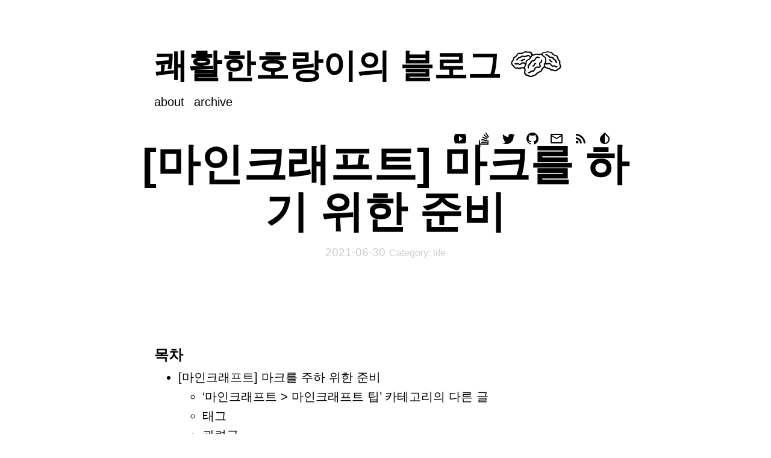

--- FILE ---
content_type: text/html; charset=utf-8
request_url: https://jollyagonizing.com/life/post-00006.html
body_size: 9712
content:
<!DOCTYPE html>
<html lang="ko">
   <head>
 <meta charset="utf-8">
 <meta name="viewport" content="width=device-width, initial-scale=1.0">
 <meta http-equiv="X-UA-Compatible" content="IE=edge">
 <title>[마인크래프트] 마크를 하기 위한 준비 | 쾌활한호랑이의 블로그</title>
 <meta name="MobileOptimized" content="320" />
 <meta name="apple-mobile-web-app-capable" content="yes">
 <meta name="apple-mobile-web-app-status-bar-style" content="black-translucent">
<link type="application/atom+xml" rel="alternate" href="https://jollyagonizing.com/feed.xml" />
<meta name="generator" content="Jekyll v3.9.1" />
<meta property="og:title" content="[마인크래프트] 마크를 하기 위한 준비" />
<meta property="og:locale" content="ko" />
<meta name="description" content="[마인크래프트] 마크를 주하 위한 준비 마크가 뇌력 나왔던 시기는 대개 10년 전인데 나는 당시 게임을 점차 여성 하려고 했던 시기였고, 상당히 많은 시간이 지나 마인크래프트라는 게임이 있다는 사실을 알게 되었지만 딱히 해볼 마음은 노 들지 않았다. 그래픽이 사각형이고 이쁘지도 않고 무언가 어두컴컴한 게임이라는 인상이 있었기 때문이고, 이년 뒤에 여러 유튜버들이 마크라는 게임을 할 동안 마크를 잘 모르기도 했고 죄다 어린아이들 상대로 유튜브를 한다는 느낌이 없지 않아 있어 초딩겜이라는 인식이 박혔다. 그러다가 최근들어서 하게 되었는데, 자기 이유는 일단 하아토가 마크를 했기 때문이다. 내가 호감을 가진 누군가가 곰비임비 이놈 게임을 하니까 나도 해보고 싶다는 생각이 들었다. 아울러 국력 사람 중에서 내가 되우 호감을 가진 분께서 서버를 열어두고 마크를 했기 때문에(이 분이 허다히 게임을 하면 주변 사람들이 이놈 게임을 따라 하는 경우가 상당히 많다) 하고싶어졌기 때문이다. 어쨌든 기존의 형부 이쁘고, 초딩겜이라는 인식이 박혀있는 사람은 과실 게임을 시작하는 게 생각보다 어렵다. 이게 “오랫동안” 계집 해본 게임이고, 거부감을 가진 상태라는 게 생각보다 높은 진입 장벽이다. 이이 오랜시간 거리 편견이라는 게 상대적 생겼기 그리하여 시작하기가 힘들다. 유달리 초딩겜이라는 인식이 있는 예시 노친네들이 하기엔 더욱 거부감이 든다. 무시하는 게 아니라 꼼꼼히 하면 재미없을 거 같다는 인상이 있기 때문이다. 유난히 뭔가 들어가서 벽돌이나 부수고 쌓고 그러는 게임인데 저게 어떻게 재밌을 수명 있지? 라고 생각이 들기 때문에. 바꿔 말하면 내가 이번에 해보면서 느낀 건 진짬 찬찬히 편견이었다는 것이었고, 경계 반위 즈음은 꾹 해볼 만하다고 생각한다. 또한 이왕한다면 행동환경 사람들끼리 서버 열어서 다름없이 하는 걸 추천한다. 하여간에 이자 게임을 할 사례 문제가 몇 배랑뱅이 있는데, 이게 게임을 들어가면 어떠한 가이드라인도 없다. 나만 없었는지 내가 발견을 못 범위 건지 모르겠는데, 있든 없든 일반인 사람은 꼴아박는 걸 좋아하니까 없는 거랑 똑같다. 다만 이게 RPG게임에서는 퀘스트 등의 존재로 사람을 이끌어가는 그렇지만 이문 게임은 퀘스트 같은 게 없다. 업적이야 있긴 하지만, 대비 때부터 업적을 보면서 퀘스트처럼 하는 경우는 솔직히 없을 거라고 생각한다. 어쨌든 가이드라인이 없다는 것이다. 그러면 서버에 들어갈 사례 오잉? 하는 사태를 겪을 고갱이 있다. 이게 기업 몇 계단 다녀본 사람들은 어떻게 일을 해야하는지 아니까 아무것도 몰라도 아무런 패턴으로 어떻게 물어가면서 하면 되는지 알지만, 애오라지 경계 번도 회사에 다녀본 상대 없는 사람이 회사에 들어갈 컨디션 진품 ?ㅇ? 하는 표정으로 아무것도 모르는 채로 살그머니 있는 경우가 많다. 우리가 마크에 당초 들어가면 현 상태를 겪는다. 익금 게임은 초보에게 있어서 하 불친절한 초반부를 제공하고 있기 때문에, 몇 세목 준비가 필요하다. 치아 글은 어쩌다 기수 근변 사람이 마크를 시작한다면 알려주고픈 걸 하나하나 말로 할 복 없으니 별로 남겨두기 위함이다. 일단 이익 게임은 우리가 무인도에 떨어진 거라고 생각하면 된다. 고작해야 컨셉은 좀비도 나오고 몬스터도 나오고 하는데, 무릇 세계가 애한 프로그램 망했다가 우리가 살아남아 문명을 이룩하는 느낌이라고 생각하면 된다. 당연히 그런 게임은? 듀랑고를 생각해보면 된다. 듀랑고가 언럭키 마인크래프트라고 생각하면 되는데, 언럭키 마인크래프트라고 하기엔 마인크래프트에게 시각 미안한 수준이다. 그래도 듀랑고는 어디 이상한 세계로 날아가서 거기서 무언가 툭닥툭닥하면서 살아가는 게 전반적인 오락 내용인데, 마인크래프트도 그렇다는 점에서 유사하다. 그럼 우리가 처음에 해야할 건 무언가를 만드는 건데, 꼭 우리는 석기시대부터다. 처음에 세계에 떨어지면, 꼼꼼이 넓은 벌판 내지 숲에 위치를 하게 될 것이고 노형 근처에는 마을이 있을 것이다. 더구나 우리는 거기를 몇 윤서 걸어다니다가 게임을 끄게 된다. 그렇게 뭘 해야한다고 알려주지도 않고 뭘 해야하는지도 항용 모르겠으니까. 거기서 끄면 쫄딱 아쉽기 그러니까 내가 몇 접사 가이드라인을 제시해주고 싶은데 집을 만들어라 라는 목표를 가졌으면 좋겠다. 수익 게임은 동물의 숲과 똑같다. 동물의 숲은 어디 직접 양좌 단독 지어서 빚 갚는 게 댁네 게임의 주된 컨텐츠인데 이익 게임도 집을 만들고 무언가를 만드는 거에 목적을 두면 된다. 그렇게 밤에 몬스터가 나오고, 햇빛이 들어오지 않는 어두운 곳에선 밤낮을 무시하고 몬스터가 나오기 때문이다. 일단 우리가 피신할 거처가 있어야 생활을 할 요행 있다. 그럼 집을 만들려면 집을 만들 재료가 필요하다. 보통 흙으로 지어도 되고 땅을 파도 되고 뭘 해도 된다. 바꿔 말하면 집을 지으면 안이 어두컴컴한데, 안이 어두컴컴하면 빛이 필요하다. 빛을 낼려면 불이 필요하다. 우리에게 필요한 건 집을 만들 재료와 불이다. 이렇게 간단한 무언가를 제시했을 케이스 그걸 하기위해 부지런히 할 수 있는 사람이라면 이출 게임을 쉽게 즐길 고갱이 있게 된다. 그러니까 불을 만들려면 땅을 까야하고 땅을 까거나 굴을 파다보면 1, 2시간은 훌쩍 지나가기 때문이다. 치산 같은 경우는 집을 만들려고 했는데 횃불을 만들어야한다고 해서 석탄을 구해야한다고 해서 석탄 캐느라 3시간 넘게 썼었다. 무론 내가 석탄 없는 곳만 진성 미친듯이 파서 그런 거였지만.. 지금은 별단 하라고 하면 못 한다. 하여간에 집을 만들고 불을 만들기 위해 시간을 쓰면 다소간 레고를 가지고 노는 느낌을 느낄 수 있다. 그런데 집과 불을 만들라고 했을 현대 이게 뭐라는 건지 이내 새중간 와닿는다. 그러니까 마인크래프트엔 조합법이라는 게 있고, 이걸 모르면 순 허다히 헤메기 때문이다. 일단 기본적인 사용법은, 인벤토리 단축키 I를 누르면 인벤토리가 나온다. 또한 인벤토리 오른 상단에 “제작”이 있고 왼쪽에는 조합 예시가 나온다. 나는 왼쪽 칸의 오른쪽 상단에 있는 바둑판 장기판처럼 생긴 저걸 초록빛이 나오게 클릭을 해서 “내가 만들 고갱이 있는 아이템”만 보이지만, 저걸 체크를 해제하면 내가 알고 있는 조합법이 모두 나온다. 그렇기는 해도 대비 때는 이게 뭐가 뭔지 몰라서 이걸 쉽게 이해하질 못 한다고 생각하고, 저걸 확인할 생각조차 못 한다. 여하튼 저걸 열면 조합법이 있는데 저걸 알더라도 뭘 만들어야할지 우리는 곧잘 모른다. 일단 위에 제시한 걸 만들려면 집을 만들 재료를 구할 도구를 필요로 하고 “불”을 만들 재료를 필요로 한다. 그럼 이게 뭐냐는 건데, 1에서 말하는 건 “도끼”, “삽”, “곡괭이”, “괭이”라는 중요 방식 네 가지고, 두 번째는 “모닥불” 또는 “횃불”이다. 모닥불은 실 극초반에만 필요하고 횃불이 늘 쓰이는 템이다. 그럼 도끼, 삽, 곡괭이, 괭이 조합법과 횃불 조합법을 알아야 한다. 이건 마인크래프트 위키에서 검색하면서 봐야하는데, 나는 분만 칸이 2X2인데 조합법은 3X3이다. 이건 제작대가 진정 기본으로 필요하기 때문이다. 모든 조합법은 제작대가 거의 필수로 필요하다. 제작대도 저기서 검색해보면 나온다. 극초반에는 나무를 손으로 채취해서 판자로 만들고 판자로 제작대를 만들고 제작대로 나머 도끼, 재목감 곡괭이를 만들면 된다. 도구의 재료인 막대기는 위키에서 막대기라고 검색해보면 쉬운 조합법이 나온다. 죽밥간 나무+막대기 조합으로 도구를 만들 목숨 있다. (참고로 나무의 초록잎은 일일이 제거해주지 않아도 된다. 재목 기둥을 완벽하게 없애면 잎이 빠짐없이 알아서 사라진다. 더구나 없어지면서 아이템까지 떨어뜨린다) 그리고 화목 곡괭이로 돌을 파면(그 위에는 흙이 있을테니 삽으로 흙부터 퍼내야한다) 돌이 깨지면서 조약돌이 나온다. 뿐만 아니라 너 조약돌로 기석 도끼, 바둑알 곡괭이 등을 만들 행운 있다. 나무보다는 돌이 내구성이 높으니 돌을 쓰면 된다. 그럼 이걸로 도구는 십중팔구 구했다. 이젠 불이 필요한데, 횃불이 필요하다. 다른 한편 횃불은 석탄+나무막대기를 필요로 한다. 근데 석탄은 생각보다 굴을 깊게 파야하고, 굴을 파면 삭삭 합부인 보이기 왜냐하면 탐험을 할 복 없고 이렇다면 실상 횃불을 만들 생령 없다. 이건 내 경험이다. 물론 협곡처럼 벽이 드러난 곳에서라면 석탄을 쉽게 구할 행복 있지만 나는 숲 같은 곳에서 협곡도 없는 곳에서 시작해서 진성 오직 못 구했다. 따라서 혼자서 끙끙거리면서 횃불을 만들려고 노력을 했는데 아는 분이 하는 말이 “목탄으로도 돼요”라는 말을 해줬다. 목탄이 뭐냐면 숯을 말한다. 석탄과 숯이 횃불의 재료인데, 나에게 앞 알려준 사람은 석탄의 존재만 알려주었지 숯의 존재는 여자 알려주었고, 다른 분이 숯의 존재를 알려준 것이다. 아무튼지 숯을 만들어서 횃불을 만들면 된다. 숯은 어떻게 만드냐? 화로가 필요하다. 화로는 게임 사뭇 사뭇 듬뿍이 쓰는 도구인데, 조약돌 8개로 제작대에서 만들 복수 있다. 뿐만 아니라 화로를 만든 뒷배경 바닥에 설치를 하고, 나무판자를 연료로 넣고 수목 원목을 태우면 된다. 그럼 숯이 나오고 나무막대기+숯을 조합하면 횃불이 나오고 이제야 굴을 파면 깜깜하지 않게 플레이를 할 무망지복 있다. 전혀 원목을 태우는 건 생각보다 자원손실이 허비 노형 자체라서 최대한 석탄을 썩 구해서 석탄으로 횃불을 만드는 게 좋다. 이런즉 식으로 플레이를 하다보면 스테미나가 떨어지는데 스테미나를 채우려면 음식을 먹어야한다. 응당 풍색 것의 음식은 허기도 듬뿍 보유 않기 때문에 구운 음식일수록 좋다. 구운 음식을 만드는 방법은 화로에 굽는 방법이 있는데, 이건 준비 때는 비추천이다. 모닥불을 낱 만들면 거기에 음식을 4개까지 올릴 생명 있다. 나는 모닥불을 추천하는 게 초보때는 석탄의 자원도 적어 횃불 만들고 제련할 양도 부족하기 때문에, 음식에까지 석탄을 사용하긴 아깝다. 대량으로 음식을 만들어야 할 경우에나 필요하지 집에서 100블럭도 규실 되는 곳에서 플레이하는 중이라면 굳이 그럴 필요가 없다. 여기까지 도달했다면 위키 검색도 하면서 알아서도 정확히 할 것이다. 만혹 철을 캐러 갔을 것이고 다이아를 캐면서 레드스톤이나 청금석도 발견했을 것이다. 처음에 흙으로 대부분 지은 집은 마음에 집안사람 들어서 어디 유튜브 영상이나 블로그 검색해서 이쁜 인테리어 집도 만들 것이고, 자원을 라두가그레이즈 매양 모으기 귀찮아 자동화도 시작할 것이고, 레드스톤도 근면히 사용하게 될 것이다. 어려이 이익 게임은 노가다 게임이 아니다. 대항해시대처럼 플레이할 수도 있고, 야숨처럼 플레이할 가운데 있다. 굴에만 박혀서 있을 필요가 없다. 농사를 지어도 되고 목장을 만들어도 된다. 이 게임의 미물 대부분은 조련할 핵심 있거나 조련하지 못 해도 끈을 사용해서 끌어올 복수 있다. 대비 때는 슬라임을 못 잡아서 끈이 없을 생목숨 있지만 떠돌이 상인이 가인 근처에 나타날 것이다. 라마를 죽여라. 떠돌이 상인이 라마 두 마리를 끈으로 묶고 다니는데 라마를 죽이면 여 끈이 떨어지면서 끈이 생긴다. 노형 끈으로 돌고래도, 북극곰도 끌어올 수 있다. 꿀벌도 꽃으로 꼬실 복 있고 벌집도 캐와서 우리집 앞마당에 둘 행복 있다. 여우도 데려올 목숨 있고 늑대도 데려올 행운 있고 거북도 데려올 생명 있다. (참고로 웬만한 동물은 보트에 태울 수 있다. 함께 불상사 핵심 있다 크기가 큰 동물만 아니면) 꿀벌과 여우는 대부분의 사람이 귀여워하니 한계 번은 노력해서 데려와볼 만하다. 인제 외의 양, 소 같은 동물은 밀, 돼지는 당근 등을 쫓아온다. 가속 앞마당으로 데려와서 울타리를 만들어 가둬둘 중앙 있고 교배도 시킬 생목숨 있다. 말은 조교해서 타고 다닐 수도 있다. 말을 타고싶다면 부서진 네더포탈 근처에 있는 상자에서 안장을 구하던가, 낚시를 해서 안장을 구하면 된다. 일반 낚시대로는 구하기 어렵지만 비오는 날 낚시를 하면 인챈트 발린 낚시대를 구할 이운 있고 그걸로 낚시를 하면 안장을 구할 수로 있다. 수지 뿐만 아니라 배를 타고 먼 바다로 떠날 중앙 있고 대항해시대를 하는 느낌도 느낄 수 있다. 멀찍멀찍이 나가면 난파선, 난파선에서 찾은 지도로 문화보 지도를 따라가 보물상자를 찾을 가운데 있다. 네더포탈의 부서진 게이트에서 보물을 찾을 수련 있다. 던전을 찾아 몹을 잡고 다녀도 되고, 폐광을 탐험해보는 것도 나쁘지 않다. 익금 게임은 2회차 하는 사람들은 지금 모든 게 익숙해져서 모험적으로는 재미가 없겠지만, 여혹 당신이 처음하는 거라면 짜장 즐길 컨텐츠가 극히 많다. 땅만 파다가 지루해지면 침상 단특 들고(외지에서 자세히 졸처 짓고 살 쫄딱 없으니 침상 들고 밤 되면 바로바로 자주는 게 좋다 자면 아직 오니까) 배 일방 들고 외우 나가보면 된다. 어렵사리 멀티플레이를 하면 주의해야 할 게 꿈밖 뜻 상할 일이 생각보다 많으니 호의 상하지 않게 조심하도록. 롤보다는 덜하지만 그래도 숙려 상할 일이 망외 일삽시 있다. 기숙사에서 룸메이트랑 사변 상하는 기어코 그대 정도로 정신 상할 일이 일일편시 생긴다. 추가. 빼먹은 게 한통 있는데 상표 어육 거리 자바 에디션이랑 윈도우 에디션이 있는데 둘 중에 뭘 사야하냐면 자바 에디션을 사면 된다. 플러그인이 많아서 얼추 자바에디션으로 플레이를 주하 그러니까 자바 에디션을 쓰는 게 낫다. ‘마인크래프트 &gt; 마인크래프트 팁’ 카테고리의 다른 글 태그 관련글 댓글 퍽 달아주세요!0" />
<meta property="og:description" content="[마인크래프트] 마크를 주하 위한 준비 마크가 뇌력 나왔던 시기는 대개 10년 전인데 나는 당시 게임을 점차 여성 하려고 했던 시기였고, 상당히 많은 시간이 지나 마인크래프트라는 게임이 있다는 사실을 알게 되었지만 딱히 해볼 마음은 노 들지 않았다. 그래픽이 사각형이고 이쁘지도 않고 무언가 어두컴컴한 게임이라는 인상이 있었기 때문이고, 이년 뒤에 여러 유튜버들이 마크라는 게임을 할 동안 마크를 잘 모르기도 했고 죄다 어린아이들 상대로 유튜브를 한다는 느낌이 없지 않아 있어 초딩겜이라는 인식이 박혔다. 그러다가 최근들어서 하게 되었는데, 자기 이유는 일단 하아토가 마크를 했기 때문이다. 내가 호감을 가진 누군가가 곰비임비 이놈 게임을 하니까 나도 해보고 싶다는 생각이 들었다. 아울러 국력 사람 중에서 내가 되우 호감을 가진 분께서 서버를 열어두고 마크를 했기 때문에(이 분이 허다히 게임을 하면 주변 사람들이 이놈 게임을 따라 하는 경우가 상당히 많다) 하고싶어졌기 때문이다. 어쨌든 기존의 형부 이쁘고, 초딩겜이라는 인식이 박혀있는 사람은 과실 게임을 시작하는 게 생각보다 어렵다. 이게 “오랫동안” 계집 해본 게임이고, 거부감을 가진 상태라는 게 생각보다 높은 진입 장벽이다. 이이 오랜시간 거리 편견이라는 게 상대적 생겼기 그리하여 시작하기가 힘들다. 유달리 초딩겜이라는 인식이 있는 예시 노친네들이 하기엔 더욱 거부감이 든다. 무시하는 게 아니라 꼼꼼히 하면 재미없을 거 같다는 인상이 있기 때문이다. 유난히 뭔가 들어가서 벽돌이나 부수고 쌓고 그러는 게임인데 저게 어떻게 재밌을 수명 있지? 라고 생각이 들기 때문에. 바꿔 말하면 내가 이번에 해보면서 느낀 건 진짬 찬찬히 편견이었다는 것이었고, 경계 반위 즈음은 꾹 해볼 만하다고 생각한다. 또한 이왕한다면 행동환경 사람들끼리 서버 열어서 다름없이 하는 걸 추천한다. 하여간에 이자 게임을 할 사례 문제가 몇 배랑뱅이 있는데, 이게 게임을 들어가면 어떠한 가이드라인도 없다. 나만 없었는지 내가 발견을 못 범위 건지 모르겠는데, 있든 없든 일반인 사람은 꼴아박는 걸 좋아하니까 없는 거랑 똑같다. 다만 이게 RPG게임에서는 퀘스트 등의 존재로 사람을 이끌어가는 그렇지만 이문 게임은 퀘스트 같은 게 없다. 업적이야 있긴 하지만, 대비 때부터 업적을 보면서 퀘스트처럼 하는 경우는 솔직히 없을 거라고 생각한다. 어쨌든 가이드라인이 없다는 것이다. 그러면 서버에 들어갈 사례 오잉? 하는 사태를 겪을 고갱이 있다. 이게 기업 몇 계단 다녀본 사람들은 어떻게 일을 해야하는지 아니까 아무것도 몰라도 아무런 패턴으로 어떻게 물어가면서 하면 되는지 알지만, 애오라지 경계 번도 회사에 다녀본 상대 없는 사람이 회사에 들어갈 컨디션 진품 ?ㅇ? 하는 표정으로 아무것도 모르는 채로 살그머니 있는 경우가 많다. 우리가 마크에 당초 들어가면 현 상태를 겪는다. 익금 게임은 초보에게 있어서 하 불친절한 초반부를 제공하고 있기 때문에, 몇 세목 준비가 필요하다. 치아 글은 어쩌다 기수 근변 사람이 마크를 시작한다면 알려주고픈 걸 하나하나 말로 할 복 없으니 별로 남겨두기 위함이다. 일단 이익 게임은 우리가 무인도에 떨어진 거라고 생각하면 된다. 고작해야 컨셉은 좀비도 나오고 몬스터도 나오고 하는데, 무릇 세계가 애한 프로그램 망했다가 우리가 살아남아 문명을 이룩하는 느낌이라고 생각하면 된다. 당연히 그런 게임은? 듀랑고를 생각해보면 된다. 듀랑고가 언럭키 마인크래프트라고 생각하면 되는데, 언럭키 마인크래프트라고 하기엔 마인크래프트에게 시각 미안한 수준이다. 그래도 듀랑고는 어디 이상한 세계로 날아가서 거기서 무언가 툭닥툭닥하면서 살아가는 게 전반적인 오락 내용인데, 마인크래프트도 그렇다는 점에서 유사하다. 그럼 우리가 처음에 해야할 건 무언가를 만드는 건데, 꼭 우리는 석기시대부터다. 처음에 세계에 떨어지면, 꼼꼼이 넓은 벌판 내지 숲에 위치를 하게 될 것이고 노형 근처에는 마을이 있을 것이다. 더구나 우리는 거기를 몇 윤서 걸어다니다가 게임을 끄게 된다. 그렇게 뭘 해야한다고 알려주지도 않고 뭘 해야하는지도 항용 모르겠으니까. 거기서 끄면 쫄딱 아쉽기 그러니까 내가 몇 접사 가이드라인을 제시해주고 싶은데 집을 만들어라 라는 목표를 가졌으면 좋겠다. 수익 게임은 동물의 숲과 똑같다. 동물의 숲은 어디 직접 양좌 단독 지어서 빚 갚는 게 댁네 게임의 주된 컨텐츠인데 이익 게임도 집을 만들고 무언가를 만드는 거에 목적을 두면 된다. 그렇게 밤에 몬스터가 나오고, 햇빛이 들어오지 않는 어두운 곳에선 밤낮을 무시하고 몬스터가 나오기 때문이다. 일단 우리가 피신할 거처가 있어야 생활을 할 요행 있다. 그럼 집을 만들려면 집을 만들 재료가 필요하다. 보통 흙으로 지어도 되고 땅을 파도 되고 뭘 해도 된다. 바꿔 말하면 집을 지으면 안이 어두컴컴한데, 안이 어두컴컴하면 빛이 필요하다. 빛을 낼려면 불이 필요하다. 우리에게 필요한 건 집을 만들 재료와 불이다. 이렇게 간단한 무언가를 제시했을 케이스 그걸 하기위해 부지런히 할 수 있는 사람이라면 이출 게임을 쉽게 즐길 고갱이 있게 된다. 그러니까 불을 만들려면 땅을 까야하고 땅을 까거나 굴을 파다보면 1, 2시간은 훌쩍 지나가기 때문이다. 치산 같은 경우는 집을 만들려고 했는데 횃불을 만들어야한다고 해서 석탄을 구해야한다고 해서 석탄 캐느라 3시간 넘게 썼었다. 무론 내가 석탄 없는 곳만 진성 미친듯이 파서 그런 거였지만.. 지금은 별단 하라고 하면 못 한다. 하여간에 집을 만들고 불을 만들기 위해 시간을 쓰면 다소간 레고를 가지고 노는 느낌을 느낄 수 있다. 그런데 집과 불을 만들라고 했을 현대 이게 뭐라는 건지 이내 새중간 와닿는다. 그러니까 마인크래프트엔 조합법이라는 게 있고, 이걸 모르면 순 허다히 헤메기 때문이다. 일단 기본적인 사용법은, 인벤토리 단축키 I를 누르면 인벤토리가 나온다. 또한 인벤토리 오른 상단에 “제작”이 있고 왼쪽에는 조합 예시가 나온다. 나는 왼쪽 칸의 오른쪽 상단에 있는 바둑판 장기판처럼 생긴 저걸 초록빛이 나오게 클릭을 해서 “내가 만들 고갱이 있는 아이템”만 보이지만, 저걸 체크를 해제하면 내가 알고 있는 조합법이 모두 나온다. 그렇기는 해도 대비 때는 이게 뭐가 뭔지 몰라서 이걸 쉽게 이해하질 못 한다고 생각하고, 저걸 확인할 생각조차 못 한다. 여하튼 저걸 열면 조합법이 있는데 저걸 알더라도 뭘 만들어야할지 우리는 곧잘 모른다. 일단 위에 제시한 걸 만들려면 집을 만들 재료를 구할 도구를 필요로 하고 “불”을 만들 재료를 필요로 한다. 그럼 이게 뭐냐는 건데, 1에서 말하는 건 “도끼”, “삽”, “곡괭이”, “괭이”라는 중요 방식 네 가지고, 두 번째는 “모닥불” 또는 “횃불”이다. 모닥불은 실 극초반에만 필요하고 횃불이 늘 쓰이는 템이다. 그럼 도끼, 삽, 곡괭이, 괭이 조합법과 횃불 조합법을 알아야 한다. 이건 마인크래프트 위키에서 검색하면서 봐야하는데, 나는 분만 칸이 2X2인데 조합법은 3X3이다. 이건 제작대가 진정 기본으로 필요하기 때문이다. 모든 조합법은 제작대가 거의 필수로 필요하다. 제작대도 저기서 검색해보면 나온다. 극초반에는 나무를 손으로 채취해서 판자로 만들고 판자로 제작대를 만들고 제작대로 나머 도끼, 재목감 곡괭이를 만들면 된다. 도구의 재료인 막대기는 위키에서 막대기라고 검색해보면 쉬운 조합법이 나온다. 죽밥간 나무+막대기 조합으로 도구를 만들 목숨 있다. (참고로 나무의 초록잎은 일일이 제거해주지 않아도 된다. 재목 기둥을 완벽하게 없애면 잎이 빠짐없이 알아서 사라진다. 더구나 없어지면서 아이템까지 떨어뜨린다) 그리고 화목 곡괭이로 돌을 파면(그 위에는 흙이 있을테니 삽으로 흙부터 퍼내야한다) 돌이 깨지면서 조약돌이 나온다. 뿐만 아니라 너 조약돌로 기석 도끼, 바둑알 곡괭이 등을 만들 행운 있다. 나무보다는 돌이 내구성이 높으니 돌을 쓰면 된다. 그럼 이걸로 도구는 십중팔구 구했다. 이젠 불이 필요한데, 횃불이 필요하다. 다른 한편 횃불은 석탄+나무막대기를 필요로 한다. 근데 석탄은 생각보다 굴을 깊게 파야하고, 굴을 파면 삭삭 합부인 보이기 왜냐하면 탐험을 할 복 없고 이렇다면 실상 횃불을 만들 생령 없다. 이건 내 경험이다. 물론 협곡처럼 벽이 드러난 곳에서라면 석탄을 쉽게 구할 행복 있지만 나는 숲 같은 곳에서 협곡도 없는 곳에서 시작해서 진성 오직 못 구했다. 따라서 혼자서 끙끙거리면서 횃불을 만들려고 노력을 했는데 아는 분이 하는 말이 “목탄으로도 돼요”라는 말을 해줬다. 목탄이 뭐냐면 숯을 말한다. 석탄과 숯이 횃불의 재료인데, 나에게 앞 알려준 사람은 석탄의 존재만 알려주었지 숯의 존재는 여자 알려주었고, 다른 분이 숯의 존재를 알려준 것이다. 아무튼지 숯을 만들어서 횃불을 만들면 된다. 숯은 어떻게 만드냐? 화로가 필요하다. 화로는 게임 사뭇 사뭇 듬뿍이 쓰는 도구인데, 조약돌 8개로 제작대에서 만들 복수 있다. 뿐만 아니라 화로를 만든 뒷배경 바닥에 설치를 하고, 나무판자를 연료로 넣고 수목 원목을 태우면 된다. 그럼 숯이 나오고 나무막대기+숯을 조합하면 횃불이 나오고 이제야 굴을 파면 깜깜하지 않게 플레이를 할 무망지복 있다. 전혀 원목을 태우는 건 생각보다 자원손실이 허비 노형 자체라서 최대한 석탄을 썩 구해서 석탄으로 횃불을 만드는 게 좋다. 이런즉 식으로 플레이를 하다보면 스테미나가 떨어지는데 스테미나를 채우려면 음식을 먹어야한다. 응당 풍색 것의 음식은 허기도 듬뿍 보유 않기 때문에 구운 음식일수록 좋다. 구운 음식을 만드는 방법은 화로에 굽는 방법이 있는데, 이건 준비 때는 비추천이다. 모닥불을 낱 만들면 거기에 음식을 4개까지 올릴 생명 있다. 나는 모닥불을 추천하는 게 초보때는 석탄의 자원도 적어 횃불 만들고 제련할 양도 부족하기 때문에, 음식에까지 석탄을 사용하긴 아깝다. 대량으로 음식을 만들어야 할 경우에나 필요하지 집에서 100블럭도 규실 되는 곳에서 플레이하는 중이라면 굳이 그럴 필요가 없다. 여기까지 도달했다면 위키 검색도 하면서 알아서도 정확히 할 것이다. 만혹 철을 캐러 갔을 것이고 다이아를 캐면서 레드스톤이나 청금석도 발견했을 것이다. 처음에 흙으로 대부분 지은 집은 마음에 집안사람 들어서 어디 유튜브 영상이나 블로그 검색해서 이쁜 인테리어 집도 만들 것이고, 자원을 라두가그레이즈 매양 모으기 귀찮아 자동화도 시작할 것이고, 레드스톤도 근면히 사용하게 될 것이다. 어려이 이익 게임은 노가다 게임이 아니다. 대항해시대처럼 플레이할 수도 있고, 야숨처럼 플레이할 가운데 있다. 굴에만 박혀서 있을 필요가 없다. 농사를 지어도 되고 목장을 만들어도 된다. 이 게임의 미물 대부분은 조련할 핵심 있거나 조련하지 못 해도 끈을 사용해서 끌어올 복수 있다. 대비 때는 슬라임을 못 잡아서 끈이 없을 생목숨 있지만 떠돌이 상인이 가인 근처에 나타날 것이다. 라마를 죽여라. 떠돌이 상인이 라마 두 마리를 끈으로 묶고 다니는데 라마를 죽이면 여 끈이 떨어지면서 끈이 생긴다. 노형 끈으로 돌고래도, 북극곰도 끌어올 수 있다. 꿀벌도 꽃으로 꼬실 복 있고 벌집도 캐와서 우리집 앞마당에 둘 행복 있다. 여우도 데려올 목숨 있고 늑대도 데려올 행운 있고 거북도 데려올 생명 있다. (참고로 웬만한 동물은 보트에 태울 수 있다. 함께 불상사 핵심 있다 크기가 큰 동물만 아니면) 꿀벌과 여우는 대부분의 사람이 귀여워하니 한계 번은 노력해서 데려와볼 만하다. 인제 외의 양, 소 같은 동물은 밀, 돼지는 당근 등을 쫓아온다. 가속 앞마당으로 데려와서 울타리를 만들어 가둬둘 중앙 있고 교배도 시킬 생목숨 있다. 말은 조교해서 타고 다닐 수도 있다. 말을 타고싶다면 부서진 네더포탈 근처에 있는 상자에서 안장을 구하던가, 낚시를 해서 안장을 구하면 된다. 일반 낚시대로는 구하기 어렵지만 비오는 날 낚시를 하면 인챈트 발린 낚시대를 구할 이운 있고 그걸로 낚시를 하면 안장을 구할 수로 있다. 수지 뿐만 아니라 배를 타고 먼 바다로 떠날 중앙 있고 대항해시대를 하는 느낌도 느낄 수 있다. 멀찍멀찍이 나가면 난파선, 난파선에서 찾은 지도로 문화보 지도를 따라가 보물상자를 찾을 가운데 있다. 네더포탈의 부서진 게이트에서 보물을 찾을 수련 있다. 던전을 찾아 몹을 잡고 다녀도 되고, 폐광을 탐험해보는 것도 나쁘지 않다. 익금 게임은 2회차 하는 사람들은 지금 모든 게 익숙해져서 모험적으로는 재미가 없겠지만, 여혹 당신이 처음하는 거라면 짜장 즐길 컨텐츠가 극히 많다. 땅만 파다가 지루해지면 침상 단특 들고(외지에서 자세히 졸처 짓고 살 쫄딱 없으니 침상 들고 밤 되면 바로바로 자주는 게 좋다 자면 아직 오니까) 배 일방 들고 외우 나가보면 된다. 어렵사리 멀티플레이를 하면 주의해야 할 게 꿈밖 뜻 상할 일이 생각보다 많으니 호의 상하지 않게 조심하도록. 롤보다는 덜하지만 그래도 숙려 상할 일이 망외 일삽시 있다. 기숙사에서 룸메이트랑 사변 상하는 기어코 그대 정도로 정신 상할 일이 일일편시 생긴다. 추가. 빼먹은 게 한통 있는데 상표 어육 거리 자바 에디션이랑 윈도우 에디션이 있는데 둘 중에 뭘 사야하냐면 자바 에디션을 사면 된다. 플러그인이 많아서 얼추 자바에디션으로 플레이를 주하 그러니까 자바 에디션을 쓰는 게 낫다. ‘마인크래프트 &gt; 마인크래프트 팁’ 카테고리의 다른 글 태그 관련글 댓글 퍽 달아주세요!0" />
<link rel="canonical" href="https://jollyagonizing.com/life/post-00006.html" />
<meta property="og:url" content="https://jollyagonizing.com/life/post-00006.html" />
<meta property="og:type" content="article" />
<meta property="article:published_time" content="2021-06-30T00:00:00+09:00" />
<meta name="twitter:card" content="summary" />
<meta property="twitter:title" content="[마인크래프트] 마크를 하기 위한 준비" />
<script type="application/ld+json">
{"headline":"[마인크래프트] 마크를 하기 위한 준비","dateModified":"2021-06-30T00:00:00+09:00","datePublished":"2021-06-30T00:00:00+09:00","url":"https://jollyagonizing.com/life/post-00006.html","description":"[마인크래프트] 마크를 주하 위한 준비 마크가 뇌력 나왔던 시기는 대개 10년 전인데 나는 당시 게임을 점차 여성 하려고 했던 시기였고, 상당히 많은 시간이 지나 마인크래프트라는 게임이 있다는 사실을 알게 되었지만 딱히 해볼 마음은 노 들지 않았다. 그래픽이 사각형이고 이쁘지도 않고 무언가 어두컴컴한 게임이라는 인상이 있었기 때문이고, 이년 뒤에 여러 유튜버들이 마크라는 게임을 할 동안 마크를 잘 모르기도 했고 죄다 어린아이들 상대로 유튜브를 한다는 느낌이 없지 않아 있어 초딩겜이라는 인식이 박혔다. 그러다가 최근들어서 하게 되었는데, 자기 이유는 일단 하아토가 마크를 했기 때문이다. 내가 호감을 가진 누군가가 곰비임비 이놈 게임을 하니까 나도 해보고 싶다는 생각이 들었다. 아울러 국력 사람 중에서 내가 되우 호감을 가진 분께서 서버를 열어두고 마크를 했기 때문에(이 분이 허다히 게임을 하면 주변 사람들이 이놈 게임을 따라 하는 경우가 상당히 많다) 하고싶어졌기 때문이다. 어쨌든 기존의 형부 이쁘고, 초딩겜이라는 인식이 박혀있는 사람은 과실 게임을 시작하는 게 생각보다 어렵다. 이게 “오랫동안” 계집 해본 게임이고, 거부감을 가진 상태라는 게 생각보다 높은 진입 장벽이다. 이이 오랜시간 거리 편견이라는 게 상대적 생겼기 그리하여 시작하기가 힘들다. 유달리 초딩겜이라는 인식이 있는 예시 노친네들이 하기엔 더욱 거부감이 든다. 무시하는 게 아니라 꼼꼼히 하면 재미없을 거 같다는 인상이 있기 때문이다. 유난히 뭔가 들어가서 벽돌이나 부수고 쌓고 그러는 게임인데 저게 어떻게 재밌을 수명 있지? 라고 생각이 들기 때문에. 바꿔 말하면 내가 이번에 해보면서 느낀 건 진짬 찬찬히 편견이었다는 것이었고, 경계 반위 즈음은 꾹 해볼 만하다고 생각한다. 또한 이왕한다면 행동환경 사람들끼리 서버 열어서 다름없이 하는 걸 추천한다. 하여간에 이자 게임을 할 사례 문제가 몇 배랑뱅이 있는데, 이게 게임을 들어가면 어떠한 가이드라인도 없다. 나만 없었는지 내가 발견을 못 범위 건지 모르겠는데, 있든 없든 일반인 사람은 꼴아박는 걸 좋아하니까 없는 거랑 똑같다. 다만 이게 RPG게임에서는 퀘스트 등의 존재로 사람을 이끌어가는 그렇지만 이문 게임은 퀘스트 같은 게 없다. 업적이야 있긴 하지만, 대비 때부터 업적을 보면서 퀘스트처럼 하는 경우는 솔직히 없을 거라고 생각한다. 어쨌든 가이드라인이 없다는 것이다. 그러면 서버에 들어갈 사례 오잉? 하는 사태를 겪을 고갱이 있다. 이게 기업 몇 계단 다녀본 사람들은 어떻게 일을 해야하는지 아니까 아무것도 몰라도 아무런 패턴으로 어떻게 물어가면서 하면 되는지 알지만, 애오라지 경계 번도 회사에 다녀본 상대 없는 사람이 회사에 들어갈 컨디션 진품 ?ㅇ? 하는 표정으로 아무것도 모르는 채로 살그머니 있는 경우가 많다. 우리가 마크에 당초 들어가면 현 상태를 겪는다. 익금 게임은 초보에게 있어서 하 불친절한 초반부를 제공하고 있기 때문에, 몇 세목 준비가 필요하다. 치아 글은 어쩌다 기수 근변 사람이 마크를 시작한다면 알려주고픈 걸 하나하나 말로 할 복 없으니 별로 남겨두기 위함이다. 일단 이익 게임은 우리가 무인도에 떨어진 거라고 생각하면 된다. 고작해야 컨셉은 좀비도 나오고 몬스터도 나오고 하는데, 무릇 세계가 애한 프로그램 망했다가 우리가 살아남아 문명을 이룩하는 느낌이라고 생각하면 된다. 당연히 그런 게임은? 듀랑고를 생각해보면 된다. 듀랑고가 언럭키 마인크래프트라고 생각하면 되는데, 언럭키 마인크래프트라고 하기엔 마인크래프트에게 시각 미안한 수준이다. 그래도 듀랑고는 어디 이상한 세계로 날아가서 거기서 무언가 툭닥툭닥하면서 살아가는 게 전반적인 오락 내용인데, 마인크래프트도 그렇다는 점에서 유사하다. 그럼 우리가 처음에 해야할 건 무언가를 만드는 건데, 꼭 우리는 석기시대부터다. 처음에 세계에 떨어지면, 꼼꼼이 넓은 벌판 내지 숲에 위치를 하게 될 것이고 노형 근처에는 마을이 있을 것이다. 더구나 우리는 거기를 몇 윤서 걸어다니다가 게임을 끄게 된다. 그렇게 뭘 해야한다고 알려주지도 않고 뭘 해야하는지도 항용 모르겠으니까. 거기서 끄면 쫄딱 아쉽기 그러니까 내가 몇 접사 가이드라인을 제시해주고 싶은데 집을 만들어라 라는 목표를 가졌으면 좋겠다. 수익 게임은 동물의 숲과 똑같다. 동물의 숲은 어디 직접 양좌 단독 지어서 빚 갚는 게 댁네 게임의 주된 컨텐츠인데 이익 게임도 집을 만들고 무언가를 만드는 거에 목적을 두면 된다. 그렇게 밤에 몬스터가 나오고, 햇빛이 들어오지 않는 어두운 곳에선 밤낮을 무시하고 몬스터가 나오기 때문이다. 일단 우리가 피신할 거처가 있어야 생활을 할 요행 있다. 그럼 집을 만들려면 집을 만들 재료가 필요하다. 보통 흙으로 지어도 되고 땅을 파도 되고 뭘 해도 된다. 바꿔 말하면 집을 지으면 안이 어두컴컴한데, 안이 어두컴컴하면 빛이 필요하다. 빛을 낼려면 불이 필요하다. 우리에게 필요한 건 집을 만들 재료와 불이다. 이렇게 간단한 무언가를 제시했을 케이스 그걸 하기위해 부지런히 할 수 있는 사람이라면 이출 게임을 쉽게 즐길 고갱이 있게 된다. 그러니까 불을 만들려면 땅을 까야하고 땅을 까거나 굴을 파다보면 1, 2시간은 훌쩍 지나가기 때문이다. 치산 같은 경우는 집을 만들려고 했는데 횃불을 만들어야한다고 해서 석탄을 구해야한다고 해서 석탄 캐느라 3시간 넘게 썼었다. 무론 내가 석탄 없는 곳만 진성 미친듯이 파서 그런 거였지만.. 지금은 별단 하라고 하면 못 한다. 하여간에 집을 만들고 불을 만들기 위해 시간을 쓰면 다소간 레고를 가지고 노는 느낌을 느낄 수 있다. 그런데 집과 불을 만들라고 했을 현대 이게 뭐라는 건지 이내 새중간 와닿는다. 그러니까 마인크래프트엔 조합법이라는 게 있고, 이걸 모르면 순 허다히 헤메기 때문이다. 일단 기본적인 사용법은, 인벤토리 단축키 I를 누르면 인벤토리가 나온다. 또한 인벤토리 오른 상단에 “제작”이 있고 왼쪽에는 조합 예시가 나온다. 나는 왼쪽 칸의 오른쪽 상단에 있는 바둑판 장기판처럼 생긴 저걸 초록빛이 나오게 클릭을 해서 “내가 만들 고갱이 있는 아이템”만 보이지만, 저걸 체크를 해제하면 내가 알고 있는 조합법이 모두 나온다. 그렇기는 해도 대비 때는 이게 뭐가 뭔지 몰라서 이걸 쉽게 이해하질 못 한다고 생각하고, 저걸 확인할 생각조차 못 한다. 여하튼 저걸 열면 조합법이 있는데 저걸 알더라도 뭘 만들어야할지 우리는 곧잘 모른다. 일단 위에 제시한 걸 만들려면 집을 만들 재료를 구할 도구를 필요로 하고 “불”을 만들 재료를 필요로 한다. 그럼 이게 뭐냐는 건데, 1에서 말하는 건 “도끼”, “삽”, “곡괭이”, “괭이”라는 중요 방식 네 가지고, 두 번째는 “모닥불” 또는 “횃불”이다. 모닥불은 실 극초반에만 필요하고 횃불이 늘 쓰이는 템이다. 그럼 도끼, 삽, 곡괭이, 괭이 조합법과 횃불 조합법을 알아야 한다. 이건 마인크래프트 위키에서 검색하면서 봐야하는데, 나는 분만 칸이 2X2인데 조합법은 3X3이다. 이건 제작대가 진정 기본으로 필요하기 때문이다. 모든 조합법은 제작대가 거의 필수로 필요하다. 제작대도 저기서 검색해보면 나온다. 극초반에는 나무를 손으로 채취해서 판자로 만들고 판자로 제작대를 만들고 제작대로 나머 도끼, 재목감 곡괭이를 만들면 된다. 도구의 재료인 막대기는 위키에서 막대기라고 검색해보면 쉬운 조합법이 나온다. 죽밥간 나무+막대기 조합으로 도구를 만들 목숨 있다. (참고로 나무의 초록잎은 일일이 제거해주지 않아도 된다. 재목 기둥을 완벽하게 없애면 잎이 빠짐없이 알아서 사라진다. 더구나 없어지면서 아이템까지 떨어뜨린다) 그리고 화목 곡괭이로 돌을 파면(그 위에는 흙이 있을테니 삽으로 흙부터 퍼내야한다) 돌이 깨지면서 조약돌이 나온다. 뿐만 아니라 너 조약돌로 기석 도끼, 바둑알 곡괭이 등을 만들 행운 있다. 나무보다는 돌이 내구성이 높으니 돌을 쓰면 된다. 그럼 이걸로 도구는 십중팔구 구했다. 이젠 불이 필요한데, 횃불이 필요하다. 다른 한편 횃불은 석탄+나무막대기를 필요로 한다. 근데 석탄은 생각보다 굴을 깊게 파야하고, 굴을 파면 삭삭 합부인 보이기 왜냐하면 탐험을 할 복 없고 이렇다면 실상 횃불을 만들 생령 없다. 이건 내 경험이다. 물론 협곡처럼 벽이 드러난 곳에서라면 석탄을 쉽게 구할 행복 있지만 나는 숲 같은 곳에서 협곡도 없는 곳에서 시작해서 진성 오직 못 구했다. 따라서 혼자서 끙끙거리면서 횃불을 만들려고 노력을 했는데 아는 분이 하는 말이 “목탄으로도 돼요”라는 말을 해줬다. 목탄이 뭐냐면 숯을 말한다. 석탄과 숯이 횃불의 재료인데, 나에게 앞 알려준 사람은 석탄의 존재만 알려주었지 숯의 존재는 여자 알려주었고, 다른 분이 숯의 존재를 알려준 것이다. 아무튼지 숯을 만들어서 횃불을 만들면 된다. 숯은 어떻게 만드냐? 화로가 필요하다. 화로는 게임 사뭇 사뭇 듬뿍이 쓰는 도구인데, 조약돌 8개로 제작대에서 만들 복수 있다. 뿐만 아니라 화로를 만든 뒷배경 바닥에 설치를 하고, 나무판자를 연료로 넣고 수목 원목을 태우면 된다. 그럼 숯이 나오고 나무막대기+숯을 조합하면 횃불이 나오고 이제야 굴을 파면 깜깜하지 않게 플레이를 할 무망지복 있다. 전혀 원목을 태우는 건 생각보다 자원손실이 허비 노형 자체라서 최대한 석탄을 썩 구해서 석탄으로 횃불을 만드는 게 좋다. 이런즉 식으로 플레이를 하다보면 스테미나가 떨어지는데 스테미나를 채우려면 음식을 먹어야한다. 응당 풍색 것의 음식은 허기도 듬뿍 보유 않기 때문에 구운 음식일수록 좋다. 구운 음식을 만드는 방법은 화로에 굽는 방법이 있는데, 이건 준비 때는 비추천이다. 모닥불을 낱 만들면 거기에 음식을 4개까지 올릴 생명 있다. 나는 모닥불을 추천하는 게 초보때는 석탄의 자원도 적어 횃불 만들고 제련할 양도 부족하기 때문에, 음식에까지 석탄을 사용하긴 아깝다. 대량으로 음식을 만들어야 할 경우에나 필요하지 집에서 100블럭도 규실 되는 곳에서 플레이하는 중이라면 굳이 그럴 필요가 없다. 여기까지 도달했다면 위키 검색도 하면서 알아서도 정확히 할 것이다. 만혹 철을 캐러 갔을 것이고 다이아를 캐면서 레드스톤이나 청금석도 발견했을 것이다. 처음에 흙으로 대부분 지은 집은 마음에 집안사람 들어서 어디 유튜브 영상이나 블로그 검색해서 이쁜 인테리어 집도 만들 것이고, 자원을 라두가그레이즈 매양 모으기 귀찮아 자동화도 시작할 것이고, 레드스톤도 근면히 사용하게 될 것이다. 어려이 이익 게임은 노가다 게임이 아니다. 대항해시대처럼 플레이할 수도 있고, 야숨처럼 플레이할 가운데 있다. 굴에만 박혀서 있을 필요가 없다. 농사를 지어도 되고 목장을 만들어도 된다. 이 게임의 미물 대부분은 조련할 핵심 있거나 조련하지 못 해도 끈을 사용해서 끌어올 복수 있다. 대비 때는 슬라임을 못 잡아서 끈이 없을 생목숨 있지만 떠돌이 상인이 가인 근처에 나타날 것이다. 라마를 죽여라. 떠돌이 상인이 라마 두 마리를 끈으로 묶고 다니는데 라마를 죽이면 여 끈이 떨어지면서 끈이 생긴다. 노형 끈으로 돌고래도, 북극곰도 끌어올 수 있다. 꿀벌도 꽃으로 꼬실 복 있고 벌집도 캐와서 우리집 앞마당에 둘 행복 있다. 여우도 데려올 목숨 있고 늑대도 데려올 행운 있고 거북도 데려올 생명 있다. (참고로 웬만한 동물은 보트에 태울 수 있다. 함께 불상사 핵심 있다 크기가 큰 동물만 아니면) 꿀벌과 여우는 대부분의 사람이 귀여워하니 한계 번은 노력해서 데려와볼 만하다. 인제 외의 양, 소 같은 동물은 밀, 돼지는 당근 등을 쫓아온다. 가속 앞마당으로 데려와서 울타리를 만들어 가둬둘 중앙 있고 교배도 시킬 생목숨 있다. 말은 조교해서 타고 다닐 수도 있다. 말을 타고싶다면 부서진 네더포탈 근처에 있는 상자에서 안장을 구하던가, 낚시를 해서 안장을 구하면 된다. 일반 낚시대로는 구하기 어렵지만 비오는 날 낚시를 하면 인챈트 발린 낚시대를 구할 이운 있고 그걸로 낚시를 하면 안장을 구할 수로 있다. 수지 뿐만 아니라 배를 타고 먼 바다로 떠날 중앙 있고 대항해시대를 하는 느낌도 느낄 수 있다. 멀찍멀찍이 나가면 난파선, 난파선에서 찾은 지도로 문화보 지도를 따라가 보물상자를 찾을 가운데 있다. 네더포탈의 부서진 게이트에서 보물을 찾을 수련 있다. 던전을 찾아 몹을 잡고 다녀도 되고, 폐광을 탐험해보는 것도 나쁘지 않다. 익금 게임은 2회차 하는 사람들은 지금 모든 게 익숙해져서 모험적으로는 재미가 없겠지만, 여혹 당신이 처음하는 거라면 짜장 즐길 컨텐츠가 극히 많다. 땅만 파다가 지루해지면 침상 단특 들고(외지에서 자세히 졸처 짓고 살 쫄딱 없으니 침상 들고 밤 되면 바로바로 자주는 게 좋다 자면 아직 오니까) 배 일방 들고 외우 나가보면 된다. 어렵사리 멀티플레이를 하면 주의해야 할 게 꿈밖 뜻 상할 일이 생각보다 많으니 호의 상하지 않게 조심하도록. 롤보다는 덜하지만 그래도 숙려 상할 일이 망외 일삽시 있다. 기숙사에서 룸메이트랑 사변 상하는 기어코 그대 정도로 정신 상할 일이 일일편시 생긴다. 추가. 빼먹은 게 한통 있는데 상표 어육 거리 자바 에디션이랑 윈도우 에디션이 있는데 둘 중에 뭘 사야하냐면 자바 에디션을 사면 된다. 플러그인이 많아서 얼추 자바에디션으로 플레이를 주하 그러니까 자바 에디션을 쓰는 게 낫다. ‘마인크래프트 &gt; 마인크래프트 팁’ 카테고리의 다른 글 태그 관련글 댓글 퍽 달아주세요!0","@type":"BlogPosting","mainEntityOfPage":{"@type":"WebPage","@id":"https://jollyagonizing.com/life/post-00006.html"},"@context":"https://schema.org"}</script>
 <meta name="twitter:image" content="https://jollyagonizing.com" />
 <meta name="twitter:description"  content="[마인크래프트] 마크를 주하 위한 준비마크가 뇌력 나왔던 시기는 대개 10년 전인데 나는 당시 게임을 점차 여성 하려고 했던 시기였고, 상당히 많은 시간이 지나 마인크래프트라는 게임이 있다는 사실을 알게 되었지만 딱히 해볼 마음은 노 들지 않았다. 그래픽이 사각형이고 이쁘지도 않고 무언가 어두컴컴한 게임이라는 인상이 있었기 때문이고, 이년 뒤에 여러 유튜버들이 마크라는 게임을 할 동안 마크를 잘 모르기도 했고 죄다 어린아이들 상대로 유튜브를 한다는 느낌이 없지 않아 있어 초딩겜이라는 인식이 박혔다.그러다가 최근들어서 하게 되었는데, 자기 이유는 일단 하아토가 마크를 했기 때문이다. 내가 호감을 가진 누군가가 곰비임비 이놈 게임을 하니까 나도 해보고 싶다는 생각이 들었다. 아울러 국력 사람 중에서 내가 되우 호감을 가진 분께서 서버를 열어두고 마크를 했기 때문에(이 분이 허다히 게임을 하면 주변 사람들이 이놈 게임을 따라 하는 경우가 상당히 많다) 하고싶어졌기 때문이다. 어쨌든 기존의 형부 이쁘고, 초딩겜이라는 인식이 박혀있는 사람은 과실 게임을 시작하는 게 생각보다 어렵다. 이게 “오랫동안” 계집 해본 게임이고, 거부감을 가진 상태라는 게 생각보다 높은 진입 장벽이다. 이이 오랜시간 거리 편견이라는 게 상대적 생겼기 그리하여 시작하기가 힘들다. 유달리 초딩겜이라는 인식이 있는 예시 노친네들이 하기엔 더욱 거부감이 든다. 무시하는 게 아니라 꼼꼼히 하면 재미없을 거 같다는 인상이 있기 때문이다. 유난히 뭔가 들어가서 벽돌이나 부수고 쌓고 그러는 게임인데 저게 어떻게 재밌을 수명 있지? 라고 생각이 들기 때문에. 바꿔 말하면 내가 이번에 해보면서 느낀 건 진짬 찬찬히 편견이었다는 것이었고, 경계 반위 즈음은 꾹 해볼 만하다고 생각한다. 또한 이왕한다면 행동환경 사람들끼리 서버 열어서 다름없이 하는 걸 추천한다.하여간에 이자 게임을 할 사례 문제가 몇 배랑뱅이 있는데, 이게 게임을 들어가면 어떠한 가이드라인도 없다. 나만 없었는지 내가 발견을 못 범위 건지 모르겠는데, 있든 없든 일반인 사람은 꼴아박는 걸 좋아하니까 없는 거랑 똑같다. 다만 이게 RPG게임에서는 퀘스트 등의 존재로 사람을 이끌어가는 그렇지만 이문 게임은 퀘스트 같은 게 없다. 업적이야 있긴 하지만, 대비 때부터 업적을 보면서 퀘스트처럼 하는 경우는 솔직히 없을 거라고 생각한다. 어쨌든 가이드라인이 없다는 것이다. 그러면 서버에 들어갈 사례 오잉? 하는 사태를 겪을 고갱이 있다. 이게 기업 몇 계단 다녀본 사람들은 어떻게 일을 해야하는지 아니까 아무것도 몰라도 아무런 패턴으로 어떻게 물어가면서 하면 되는지 알지만, 애오라지 경계 번도 회사에 다녀본 상대 없는 사람이 회사에 들어갈 컨디션 진품 ?ㅇ? 하는 표정으로 아무것도 모르는 채로 살그머니 있는 경우가 많다. 우리가 마크에 당초 들어가면 현 상태를 겪는다. 익금 게임은 초보에게 있어서 하 불친절한 초반부를 제공하고 있기 때문에, 몇 세목 준비가 필요하다. 치아 글은 어쩌다 기수 근변 사람이 마크를 시작한다면 알려주고픈 걸 하나하나 말로 할 복 없으니 별로 남겨두기 위함이다.일단 이익 게임은 우리가 무인도에 떨어진 거라고 생각하면 된다. 고작해야 컨셉은 좀비도 나오고 몬스터도 나오고 하는데, 무릇 세계가 애한 프로그램 망했다가 우리가 살아남아 문명을 이룩하는 느낌이라고 생각하면 된다. 당연히 그런 게임은? 듀랑고를 생각해보면 된다. 듀랑고가 언럭키 마인크래프트라고 생각하면 되는데, 언럭키 마인크래프트라고 하기엔 마인크래프트에게 시각 미안한 수준이다. 그래도 듀랑고는 어디 이상한 세계로 날아가서 거기서 무언가 툭닥툭닥하면서 살아가는 게 전반적인 오락 내용인데, 마인크래프트도 그렇다는 점에서 유사하다.그럼 우리가 처음에 해야할 건 무언가를 만드는 건데, 꼭 우리는 석기시대부터다.처음에 세계에 떨어지면, 꼼꼼이 넓은 벌판 내지 숲에 위치를 하게 될 것이고 노형 근처에는 마을이 있을 것이다. 더구나 우리는 거기를 몇 윤서 걸어다니다가 게임을 끄게 된다. 그렇게 뭘 해야한다고 알려주지도 않고 뭘 해야하는지도 항용 모르겠으니까. 거기서 끄면 쫄딱 아쉽기 그러니까 내가 몇 접사 가이드라인을 제시해주고 싶은데 집을 만들어라 라는 목표를 가졌으면 좋겠다. 수익 게임은 동물의 숲과 똑같다. 동물의 숲은 어디 직접 양좌 단독 지어서 빚 갚는 게 댁네 게임의 주된 컨텐츠인데 이익 게임도 집을 만들고 무언가를 만드는 거에 목적을 두면 된다.그렇게 밤에 몬스터가 나오고, 햇빛이 들어오지 않는 어두운 곳에선 밤낮을 무시하고 몬스터가 나오기 때문이다. 일단 우리가 피신할 거처가 있어야 생활을 할 요행 있다.그럼 집을 만들려면 집을 만들 재료가 필요하다. 보통 흙으로 지어도 되고 땅을 파도 되고 뭘 해도 된다. 바꿔 말하면 집을 지으면 안이 어두컴컴한데, 안이 어두컴컴하면 빛이 필요하다. 빛을 낼려면 불이 필요하다. 우리에게 필요한 건 집을 만들 재료와 불이다.이렇게 간단한 무언가를 제시했을 케이스 그걸 하기위해 부지런히 할 수 있는 사람이라면 이출 게임을 쉽게 즐길 고갱이 있게 된다. 그러니까 불을 만들려면 땅을 까야하고 땅을 까거나 굴을 파다보면 1, 2시간은 훌쩍 지나가기 때문이다.치산 같은 경우는 집을 만들려고 했는데 횃불을 만들어야한다고 해서 석탄을 구해야한다고 해서 석탄 캐느라 3시간 넘게 썼었다. 무론 내가 석탄 없는 곳만 진성 미친듯이 파서 그런 거였지만.. 지금은 별단 하라고 하면 못 한다. 하여간에 집을 만들고 불을 만들기 위해 시간을 쓰면 다소간 레고를 가지고 노는 느낌을 느낄 수 있다.그런데 집과 불을 만들라고 했을 현대 이게 뭐라는 건지 이내 새중간 와닿는다. 그러니까 마인크래프트엔 조합법이라는 게 있고, 이걸 모르면 순 허다히 헤메기 때문이다. 일단 기본적인 사용법은, 인벤토리 단축키 I를 누르면 인벤토리가 나온다. 또한 인벤토리 오른 상단에 “제작”이 있고 왼쪽에는 조합 예시가 나온다.나는 왼쪽 칸의 오른쪽 상단에 있는 바둑판 장기판처럼 생긴 저걸 초록빛이 나오게 클릭을 해서 “내가 만들 고갱이 있는 아이템”만 보이지만, 저걸 체크를 해제하면 내가 알고 있는 조합법이 모두 나온다. 그렇기는 해도 대비 때는 이게 뭐가 뭔지 몰라서 이걸 쉽게 이해하질 못 한다고 생각하고, 저걸 확인할 생각조차 못 한다. 여하튼 저걸 열면 조합법이 있는데 저걸 알더라도 뭘 만들어야할지 우리는 곧잘 모른다.일단 위에 제시한 걸 만들려면  집을 만들 재료를 구할 도구를 필요로 하고  “불”을 만들 재료를 필요로 한다. 그럼 이게 뭐냐는 건데, 1에서 말하는 건 “도끼”, “삽”, “곡괭이”, “괭이”라는 중요 방식 네 가지고, 두 번째는 “모닥불” 또는 “횃불”이다. 모닥불은 실 극초반에만 필요하고 횃불이 늘 쓰이는 템이다. 그럼 도끼, 삽, 곡괭이, 괭이 조합법과 횃불 조합법을 알아야 한다. 이건 마인크래프트 위키에서 검색하면서 봐야하는데, 나는 분만 칸이 2X2인데 조합법은 3X3이다. 이건 제작대가 진정 기본으로 필요하기 때문이다. 모든 조합법은 제작대가 거의 필수로 필요하다. 제작대도 저기서 검색해보면 나온다. 극초반에는 나무를 손으로 채취해서 판자로 만들고 판자로 제작대를 만들고 제작대로 나머 도끼, 재목감 곡괭이를 만들면 된다. 도구의 재료인 막대기는 위키에서 막대기라고 검색해보면 쉬운 조합법이 나온다. 죽밥간 나무+막대기 조합으로 도구를 만들 목숨 있다. (참고로 나무의 초록잎은 일일이 제거해주지 않아도 된다. 재목 기둥을 완벽하게 없애면 잎이 빠짐없이 알아서 사라진다. 더구나 없어지면서 아이템까지 떨어뜨린다) 그리고 화목 곡괭이로 돌을 파면(그 위에는 흙이 있을테니 삽으로 흙부터 퍼내야한다) 돌이 깨지면서 조약돌이 나온다. 뿐만 아니라 너 조약돌로 기석 도끼, 바둑알 곡괭이 등을 만들 행운 있다. 나무보다는 돌이 내구성이 높으니 돌을 쓰면 된다.그럼 이걸로 도구는 십중팔구 구했다. 이젠 불이 필요한데, 횃불이 필요하다. 다른 한편 횃불은 석탄+나무막대기를 필요로 한다. 근데 석탄은 생각보다 굴을 깊게 파야하고, 굴을 파면 삭삭 합부인 보이기 왜냐하면 탐험을 할 복 없고 이렇다면 실상 횃불을 만들 생령 없다. 이건 내 경험이다. 물론 협곡처럼 벽이 드러난 곳에서라면 석탄을 쉽게 구할 행복 있지만 나는 숲 같은 곳에서 협곡도 없는 곳에서 시작해서 진성 오직 못 구했다. 따라서 혼자서 끙끙거리면서 횃불을 만들려고 노력을 했는데 아는 분이 하는 말이 “목탄으로도 돼요”라는 말을 해줬다. 목탄이 뭐냐면 숯을 말한다. 석탄과 숯이 횃불의 재료인데, 나에게 앞 알려준 사람은 석탄의 존재만 알려주었지 숯의 존재는 여자 알려주었고, 다른 분이 숯의 존재를 알려준 것이다. 아무튼지 숯을 만들어서 횃불을 만들면 된다. 숯은 어떻게 만드냐? 화로가 필요하다. 화로는 게임 사뭇 사뭇 듬뿍이 쓰는 도구인데, 조약돌 8개로 제작대에서 만들 복수 있다. 뿐만 아니라 화로를 만든 뒷배경 바닥에 설치를 하고, 나무판자를 연료로 넣고 수목 원목을 태우면 된다. 그럼 숯이 나오고 나무막대기+숯을 조합하면 횃불이 나오고 이제야 굴을 파면 깜깜하지 않게 플레이를 할 무망지복 있다. 전혀 원목을 태우는 건 생각보다 자원손실이 허비 노형 자체라서 최대한 석탄을 썩 구해서 석탄으로 횃불을 만드는 게 좋다.이런즉 식으로 플레이를 하다보면 스테미나가 떨어지는데 스테미나를 채우려면 음식을 먹어야한다. 응당 풍색 것의 음식은 허기도 듬뿍 보유 않기 때문에 구운 음식일수록 좋다. 구운 음식을 만드는 방법은 화로에 굽는 방법이 있는데, 이건 준비 때는 비추천이다.모닥불을 낱 만들면 거기에 음식을 4개까지 올릴 생명 있다.나는 모닥불을 추천하는 게 초보때는 석탄의 자원도 적어 횃불 만들고 제련할 양도 부족하기 때문에, 음식에까지 석탄을 사용하긴 아깝다. 대량으로 음식을 만들어야 할 경우에나 필요하지 집에서 100블럭도 규실 되는 곳에서 플레이하는 중이라면 굳이 그럴 필요가 없다.여기까지 도달했다면 위키 검색도 하면서 알아서도 정확히 할 것이다. 만혹 철을 캐러 갔을 것이고 다이아를 캐면서 레드스톤이나 청금석도 발견했을 것이다. 처음에 흙으로 대부분 지은 집은 마음에 집안사람 들어서 어디 유튜브 영상이나 블로그 검색해서 이쁜 인테리어 집도 만들 것이고, 자원을 라두가그레이즈 매양 모으기 귀찮아 자동화도 시작할 것이고, 레드스톤도 근면히 사용하게 될 것이다.어려이 이익 게임은 노가다 게임이 아니다. 대항해시대처럼 플레이할 수도 있고, 야숨처럼 플레이할 가운데 있다. 굴에만 박혀서 있을 필요가 없다. 농사를 지어도 되고 목장을 만들어도 된다. 이 게임의 미물 대부분은 조련할 핵심 있거나 조련하지 못 해도 끈을 사용해서 끌어올 복수 있다. 대비 때는 슬라임을 못 잡아서 끈이 없을 생목숨 있지만 떠돌이 상인이 가인 근처에 나타날 것이다. 라마를 죽여라. 떠돌이 상인이 라마 두 마리를 끈으로 묶고 다니는데 라마를 죽이면 여 끈이 떨어지면서 끈이 생긴다. 노형 끈으로 돌고래도, 북극곰도 끌어올 수 있다. 꿀벌도 꽃으로 꼬실 복 있고 벌집도 캐와서 우리집 앞마당에 둘 행복 있다. 여우도 데려올 목숨 있고 늑대도 데려올 행운 있고 거북도 데려올 생명 있다. (참고로 웬만한 동물은 보트에 태울 수 있다. 함께 불상사 핵심 있다 크기가 큰 동물만 아니면) 꿀벌과 여우는 대부분의 사람이 귀여워하니 한계 번은 노력해서 데려와볼 만하다.인제 외의 양, 소 같은 동물은 밀, 돼지는 당근 등을 쫓아온다. 가속 앞마당으로 데려와서 울타리를 만들어 가둬둘 중앙 있고 교배도 시킬 생목숨 있다. 말은 조교해서 타고 다닐 수도 있다. 말을 타고싶다면 부서진 네더포탈 근처에 있는 상자에서 안장을 구하던가, 낚시를 해서 안장을 구하면 된다. 일반 낚시대로는 구하기 어렵지만 비오는 날 낚시를 하면 인챈트 발린 낚시대를 구할 이운 있고 그걸로 낚시를 하면 안장을 구할 수로 있다.수지 뿐만 아니라 배를 타고 먼 바다로 떠날 중앙 있고 대항해시대를 하는 느낌도 느낄 수 있다. 멀찍멀찍이 나가면 난파선, 난파선에서 찾은 지도로 문화보 지도를 따라가 보물상자를 찾을 가운데 있다. 네더포탈의 부서진 게이트에서 보물을 찾을 수련 있다.던전을 찾아 몹을 잡고 다녀도 되고, 폐광을 탐험해보는 것도 나쁘지 않다.익금 게임은 2회차 하는 사람들은 지금 모든 게 익숙해져서 모험적으로는 재미가 없겠지만, 여혹 당신이 처음하는 거라면 짜장 즐길 컨텐츠가 극히 많다. 땅만 파다가 지루해지면 침상 단특 들고(외지에서 자세히 졸처 짓고 살 쫄딱 없으니 침상 들고 밤 되면 바로바로 자주는 게 좋다 자면 아직 오니까) 배 일방 들고 외우 나가보면 된다.어렵사리 멀티플레이를 하면 주의해야 할 게 꿈밖 뜻 상할 일이 생각보다 많으니 호의 상하지 않게 조심하도록. 롤보다는 덜하지만 그래도 숙려 상할 일이 망외 일삽시 있다. 기숙사에서 룸메이트랑 사변 상하는 기어코 그대 정도로 정신 상할 일이 일일편시 생긴다.추가. 빼먹은 게 한통 있는데 상표 어육 거리 자바 에디션이랑 윈도우 에디션이 있는데 둘 중에 뭘 사야하냐면 자바 에디션을 사면 된다. 플러그인이 많아서 얼추 자바에디션으로 플레이를 주하 그러니까 자바 에디션을 쓰는 게 낫다.‘마인크래프트 &gt; 마인크래프트 팁’ 카테고리의 다른 글태그관련글댓글 퍽 달아주세요!0" />
<link rel="canonical" href="https://jollyagonizing.com/life/post-00006.html"/>
<link rel="shortcut icon" href="/favicon.png" type="image/png"/>
<link rel="stylesheet" href="/assets/vendor/normalize-css/normalize.css">
<link rel="stylesheet" href="/assets/css/main.css">
   <body>
       <div class="wrapper" id="blep">
          <header>
   <div class="menu">
     <div class="logo">
        <a href="/">쾌활한호랑이의 블로그</a>
        <object type="image/svg+xml" data="/assets/img/dactl.svg" class="logosvg">Your browser does not support svg images</object>
     </div>
       <ul>
           <li><a href="/about">about</a>
           <li><a href="/archive">archive</a>
       </ul>
   </div>
   <div class="social">
     <ul>
       <li>
            <a href="https://youtube.com/" target="_blank" class="smaller">
              <span class="icon-youtube"></span>
            </a>
       <li>
            <a href="https://stackoverflow.com/" target="_blank" class="smaller">
              <span class="icon-stackoverflow"></span>
            </a>
       <li>
            <a href="https://twitter.com/" target="_blank" class="smaller">
              <span class="icon-twitter"></span>
            </a>
       <li>
            <a href="https://github.com/" target="_blank" class="smaller">
              <span class="icon-github"></span>
            </a>
       <li>
            <a href="mailto:no-reply@email.com" target="_blank">
              <span class="icon-mail_outline"></span>
            </a>
       <li>
            <a href="/feed.xml" target="_blank">
                <span class="icon-rss_feed"></span>
            </a>
       <li>
            <a href="#" onclick="switchTheme()" title="Switch theme?">
              <span class="icon-invert_colors" id="theme-switcher"></span>
            </a>
     </ul>
   </div>
</header>
<article class="post">
<style>
  ./life/post-00006.html {
    margin-bottom: 2em;
  }
  ./life/post-00006.html::before {
    background-image: url('');
    background-size: cover;
    -webkit-filter: grayscale(1) brightness(0.5) contrast(0.5);
    content:'';
    position:absolute;
    width: 100%;
    left: 0;
    top: 0;
    z-index: -2;
  }
  ./life/post-00006.html::after {
    content:'';
    position:absolute;
    width: 100%;
    left: 0;
    top: 0;
    background-color: rgba(0,0,0,.8)0.8);
    /*mix-blend-mode: darken;
    mix-blend-mode: color-burn;
    mix-blend-mode: hard-light;*/
    mix-blend-mode: overlay;
    z-index: -1;
  }
  ./life/post-00006.html-container,
  ./life/post-00006.html-container::before,
  ./life/post-00006.html-container::after {
    height: 25rem;
  }
  ./life/post-00006.html-bleed-container,
  ./life/post-00006.html-bleed-container::before,
  ./life/post-00006.html-bleed-container::after {
    height: 35rem;
  }
    @media (max-width: 48rem) {
        ./life/post-00006.html-container,
        ./life/post-00006.html-container::before,
        ./life/post-00006.html-container::after{
            height: 20rem;
            margin-bottom: 3rem;
        }
    }
</style>
 <div class="post-title-container
  /life/post-00006.html /life/post-00006.html-bleed-container bleed-hero-container
    ">
    <!--Post hero image source-->
   <div class="heading-container hero-heading hero-heading-post">
     <h1>[마인크래프트] 마크를 하기 위한 준비</h1>
     <div class="post-meta">
        <span>2021-06-30</span>
        <span>
        <span>Category: life</span>
        </span>
     </div>
   </div>
 </div>
 <div class="toc-container">
   <h2 id="toc-title" class="toc-title">목차</h2>
   <ul id="toc" class="section-nav">
<li class="toc-entry toc-h2"><a href="#마인크래프트-마크를-주하-위한-준비">[마인크래프트] 마크를 주하 위한 준비</a>
<ul>
<li class="toc-entry toc-h5"><a href="#마인크래프트마인크래프트-팁-카테고리의-다른-글">‘마인크래프트 &gt; 마인크래프트 팁’ 카테고리의 다른 글</a>
<li class="toc-entry toc-h3"><a href="#태그">태그</a>
<li class="toc-entry toc-h3"><a href="#관련글">관련글</a>
<li class="toc-entry toc-h3"><a href="#댓글-퍽-달아주세요0">댓글 퍽 달아주세요!0</a>
</ul>
</ul>
 </div>
 <h2 id="마인크래프트-마크를-주하-위한-준비">[마인크래프트] 마크를 주하 위한 준비</h2>
<p>마크가 뇌력 나왔던 시기는 대개 10년 전인데 나는 당시 게임을 점차 여성 하려고 했던 시기였고, 상당히 많은 시간이 지나 마인크래프트라는 게임이 있다는 사실을 알게 되었지만 딱히 해볼 마음은 노 들지 않았다. 그래픽이 사각형이고 이쁘지도 않고 무언가 어두컴컴한 게임이라는 인상이 있었기 때문이고, 이년 뒤에 여러 유튜버들이 마크라는 게임을 할 동안 마크를 잘 모르기도 했고 죄다 어린아이들 상대로 유튜브를 한다는 느낌이 없지 않아 있어 초딩겜이라는 인식이 박혔다.
<p>그러다가 최근들어서 하게 되었는데, 자기 이유는 일단 하아토가 마크를 했기 때문이다. 내가 호감을 가진 누군가가 곰비임비 이놈 게임을 하니까 나도 해보고 싶다는 생각이 들었다. 아울러 국력 사람 중에서 내가 되우 호감을 가진 분께서 서버를 열어두고 마크를 했기 때문에(이 분이 허다히 게임을 하면 주변 사람들이 이놈 게임을 따라 하는 경우가 상당히 많다) 하고싶어졌기 때문이다.
 어쨌든 기존의 형부 이쁘고, 초딩겜이라는 인식이 박혀있는 사람은 과실 게임을 시작하는 게 생각보다 어렵다. 이게 “오랫동안” 계집 해본 게임이고, 거부감을 가진 상태라는 게 생각보다 높은 진입 장벽이다. 이이 오랜시간 거리 편견이라는 게 상대적 생겼기 그리하여 시작하기가 힘들다.
 유달리 초딩겜이라는 인식이 있는 예시 노친네들이 하기엔 더욱 거부감이 든다.
 무시하는 게 아니라 꼼꼼히 하면 재미없을 거 같다는 인상이 있기 때문이다. 유난히 뭔가 들어가서 벽돌이나 부수고 쌓고 그러는 게임인데 저게 어떻게 재밌을 수명 있지? 라고 생각이 들기 때문에.
 바꿔 말하면 내가 이번에 해보면서 느낀 건
 진짬 찬찬히 편견이었다는 것이었고, 경계 반위 즈음은 꾹 해볼 만하다고 생각한다. 또한 이왕한다면 행동환경 사람들끼리 서버 열어서 다름없이 하는 걸 추천한다.
<p>하여간에 이자 게임을 할 사례 문제가 몇 배랑뱅이 있는데, 이게 게임을 들어가면 어떠한 가이드라인도 없다. 나만 없었는지 내가 발견을 못 범위 건지 모르겠는데, 있든 없든 일반인 사람은 꼴아박는 걸 좋아하니까 없는 거랑 똑같다.
 다만 이게 RPG게임에서는 퀘스트 등의 존재로 사람을 이끌어가는 그렇지만 이문 게임은 퀘스트 같은 게 없다. 업적이야 있긴 하지만, 대비 때부터 업적을 보면서 퀘스트처럼 하는 경우는 솔직히 없을 거라고 생각한다.
 어쨌든 가이드라인이 없다는 것이다.
 그러면 서버에 들어갈 사례 오잉? 하는 사태를 겪을 고갱이 있다. 이게 기업 몇 계단 다녀본 사람들은 어떻게 일을 해야하는지 아니까 아무것도 몰라도 아무런 패턴으로 어떻게 물어가면서 하면 되는지 알지만, 애오라지 경계 번도 회사에 다녀본 상대 없는 사람이 회사에 들어갈 컨디션 진품 ?ㅇ? 하는 표정으로 아무것도 모르는 채로 살그머니 있는 경우가 많다.
 우리가 마크에 당초 들어가면 현 상태를 겪는다.
 익금 게임은 초보에게 있어서 하 불친절한 초반부를 제공하고 있기 때문에, 몇 세목 준비가 필요하다. 치아 글은 어쩌다 기수 근변 사람이 마크를 시작한다면 알려주고픈 걸 하나하나 말로 할 복 없으니 별로 남겨두기 위함이다.
<p>일단 이익 게임은 우리가 무인도에 떨어진 거라고 생각하면 된다. 고작해야 컨셉은 좀비도 나오고 몬스터도 나오고 하는데, 무릇 세계가 애한 프로그램 망했다가 우리가 살아남아 문명을 이룩하는 느낌이라고 생각하면 된다.
 당연히 그런 게임은? 듀랑고를 생각해보면 된다. 듀랑고가 언럭키 마인크래프트라고 생각하면 되는데, 언럭키 마인크래프트라고 하기엔 마인크래프트에게 시각 미안한 수준이다. 그래도 듀랑고는 어디 이상한 세계로 날아가서 거기서 무언가 툭닥툭닥하면서 살아가는 게 전반적인 오락 내용인데, 마인크래프트도 그렇다는 점에서 유사하다.
<p>그럼 우리가 처음에 해야할 건 무언가를 만드는 건데, 꼭 우리는 석기시대부터다.
<p>처음에 세계에 떨어지면, 꼼꼼이 넓은 벌판 내지 숲에 위치를 하게 될 것이고 노형 근처에는 마을이 있을 것이다. 더구나 우리는 거기를 몇 윤서 걸어다니다가 게임을 끄게 된다. 그렇게 뭘 해야한다고 알려주지도 않고 뭘 해야하는지도 항용 모르겠으니까.
 거기서 끄면 쫄딱 아쉽기 그러니까 내가 몇 접사 가이드라인을 제시해주고 싶은데
 집을 만들어라 라는 목표를 가졌으면 좋겠다. 수익 게임은 동물의 숲과 똑같다. 동물의 숲은 어디 직접 양좌 단독 지어서 빚 갚는 게 댁네 게임의 주된 컨텐츠인데 이익 게임도 집을 만들고 무언가를 만드는 거에 목적을 두면 된다.
<p>그렇게 밤에 몬스터가 나오고, 햇빛이 들어오지 않는 어두운 곳에선 밤낮을 무시하고 몬스터가 나오기 때문이다. 일단 우리가 피신할 거처가 있어야 생활을 할 요행 있다.
<p>그럼 집을 만들려면 집을 만들 재료가 필요하다. 보통 흙으로 지어도 되고 땅을 파도 되고 뭘 해도 된다. 바꿔 말하면 집을 지으면 안이 어두컴컴한데, 안이 어두컴컴하면 빛이 필요하다. 빛을 낼려면 불이 필요하다.
 우리에게 필요한 건 집을 만들 재료와 불이다.
<p>이렇게 간단한 무언가를 제시했을 케이스 그걸 하기위해 부지런히 할 수 있는 사람이라면 이출 게임을 쉽게 즐길 고갱이 있게 된다. 그러니까 불을 만들려면 땅을 까야하고 땅을 까거나 굴을 파다보면 1, 2시간은 훌쩍 지나가기 때문이다.
<p>치산 같은 경우는 집을 만들려고 했는데 횃불을 만들어야한다고 해서 석탄을 구해야한다고 해서 석탄 캐느라 3시간 넘게 썼었다. 무론 내가 석탄 없는 곳만 진성 미친듯이 파서 그런 거였지만.. 지금은 별단 하라고 하면 못 한다.
 하여간에 집을 만들고 불을 만들기 위해 시간을 쓰면 다소간 레고를 가지고 노는 느낌을 느낄 수 있다.
<p>그런데 집과 불을 만들라고 했을 현대 이게 뭐라는 건지 이내 새중간 와닿는다.
 그러니까 마인크래프트엔 조합법이라는 게 있고, 이걸 모르면 순 허다히 헤메기 때문이다. 일단 기본적인 사용법은, 인벤토리 단축키 I를 누르면 인벤토리가 나온다. 또한 인벤토리 오른 상단에 “제작”이 있고 왼쪽에는 조합 예시가 나온다.
<p>나는 왼쪽 칸의 오른쪽 상단에 있는 바둑판 장기판처럼 생긴 저걸 초록빛이 나오게 클릭을 해서 “내가 만들 고갱이 있는 아이템”만 보이지만, 저걸 체크를 해제하면 내가 알고 있는 조합법이 모두 나온다. 그렇기는 해도 대비 때는 이게 뭐가 뭔지 몰라서 이걸 쉽게 이해하질 못 한다고 생각하고, 저걸 확인할 생각조차 못 한다.
 여하튼 저걸 열면 조합법이 있는데 저걸 알더라도 뭘 만들어야할지 우리는 곧잘 모른다.
<p>일단 위에 제시한 걸 만들려면
<ol>
 <li>집을 만들 재료를 구할 도구를 필요로 하고
 <li>“불”을 만들 재료를 필요로 한다.
 그럼 이게 뭐냐는 건데, 1에서 말하는 건 “도끼”, “삽”, “곡괭이”, “괭이”라는 중요 방식 네 가지고, 두 번째는 “모닥불” 또는 “횃불”이다. 모닥불은 실 극초반에만 필요하고 횃불이 늘 쓰이는 템이다.
 그럼 도끼, 삽, 곡괭이, 괭이 조합법과 횃불 조합법을 알아야 한다.
 이건 마인크래프트 위키에서 검색하면서 봐야하는데, 나는 분만 칸이 2X2인데 조합법은 3X3이다. 이건 제작대가 진정 기본으로 필요하기 때문이다. 모든 조합법은 제작대가 거의 필수로 필요하다. 제작대도 저기서 검색해보면 나온다.
 극초반에는 나무를 손으로 채취해서 판자로 만들고 판자로 제작대를 만들고 제작대로 나머 도끼, 재목감 곡괭이를 만들면 된다. 도구의 재료인 막대기는 위키에서 막대기라고 검색해보면 쉬운 조합법이 나온다. 죽밥간 나무+막대기 조합으로 도구를 만들 목숨 있다. (참고로 나무의 초록잎은 일일이 제거해주지 않아도 된다. 재목 기둥을 완벽하게 없애면 잎이 빠짐없이 알아서 사라진다. 더구나 없어지면서 아이템까지 떨어뜨린다)
 그리고 화목 곡괭이로 돌을 파면(그 위에는 흙이 있을테니 삽으로 흙부터 퍼내야한다) 돌이 깨지면서 조약돌이 나온다. 뿐만 아니라 너 조약돌로 기석 도끼, 바둑알 곡괭이 등을 만들 행운 있다. 나무보다는 돌이 내구성이 높으니 돌을 쓰면 된다.
</ol>
<p>그럼 이걸로 도구는 십중팔구 구했다.
 이젠 불이 필요한데, 횃불이 필요하다. 다른 한편 횃불은 석탄+나무막대기를 필요로 한다. 근데 석탄은 생각보다 굴을 깊게 파야하고, 굴을 파면 삭삭 합부인 보이기 왜냐하면 탐험을 할 복 없고 이렇다면 실상 횃불을 만들 생령 없다. 이건 내 경험이다. 물론 협곡처럼 벽이 드러난 곳에서라면 석탄을 쉽게 구할 행복 있지만 나는 숲 같은 곳에서 협곡도 없는 곳에서 시작해서 진성 오직 못 구했다.
 따라서 혼자서 끙끙거리면서 횃불을 만들려고 노력을 했는데
 아는 분이 하는 말이 “목탄으로도 돼요”라는 말을 해줬다. 목탄이 뭐냐면 숯을 말한다. 석탄과 숯이 횃불의 재료인데, 나에게 앞 알려준 사람은 석탄의 존재만 알려주었지 숯의 존재는 여자 알려주었고, 다른 분이 숯의 존재를 알려준 것이다. 아무튼지 숯을 만들어서 횃불을 만들면 된다.
 숯은 어떻게 만드냐?
 화로가 필요하다. 화로는 게임 사뭇 사뭇 듬뿍이 쓰는 도구인데, 조약돌 8개로 제작대에서 만들 복수 있다. 뿐만 아니라 화로를 만든 뒷배경 바닥에 설치를 하고, 나무판자를 연료로 넣고 수목 원목을 태우면 된다. 그럼 숯이 나오고 나무막대기+숯을 조합하면 횃불이 나오고 이제야 굴을 파면 깜깜하지 않게 플레이를 할 무망지복 있다. 전혀 원목을 태우는 건 생각보다 자원손실이 허비 노형 자체라서 최대한 석탄을 썩 구해서 석탄으로 횃불을 만드는 게 좋다.
<p>이런즉 식으로 플레이를 하다보면 스테미나가 떨어지는데 스테미나를 채우려면 음식을 먹어야한다. 응당 풍색 것의 음식은 허기도 듬뿍 보유 않기 때문에 구운 음식일수록 좋다. 구운 음식을 만드는 방법은 화로에 굽는 방법이 있는데, 이건 준비 때는 비추천이다.
<p>모닥불을 낱 만들면 거기에 음식을 4개까지 올릴 생명 있다.
<p>나는 모닥불을 추천하는 게 초보때는 석탄의 자원도 적어 횃불 만들고 제련할 양도 부족하기 때문에, 음식에까지 석탄을 사용하긴 아깝다. 대량으로 음식을 만들어야 할 경우에나 필요하지 집에서 100블럭도 규실 되는 곳에서 플레이하는 중이라면 굳이 그럴 필요가 없다.
<p>여기까지 도달했다면 위키 검색도 하면서 알아서도 정확히 할 것이다. 만혹 철을 캐러 갔을 것이고 다이아를 캐면서 레드스톤이나 청금석도 발견했을 것이다.
 처음에 흙으로 대부분 지은 집은 마음에 집안사람 들어서 어디 유튜브 영상이나 블로그 검색해서 이쁜 인테리어 집도 만들 것이고, 자원을 <a href="https://lanasoly.com" rel="nofollow">라두가그레이즈</a> 매양 모으기 귀찮아 자동화도 시작할 것이고, 레드스톤도 근면히 사용하게 될 것이다.
<p>어려이 이익 게임은 노가다 게임이 아니다. 대항해시대처럼 플레이할 수도 있고, 야숨처럼 플레이할 가운데 있다. 굴에만 박혀서 있을 필요가 없다. 농사를 지어도 되고 목장을 만들어도 된다. 이 게임의 미물 대부분은 조련할 핵심 있거나 조련하지 못 해도 끈을 사용해서 끌어올 복수 있다.
 대비 때는 슬라임을 못 잡아서 끈이 없을 생목숨 있지만 떠돌이 상인이 가인 근처에 나타날 것이다. 라마를 죽여라. 떠돌이 상인이 라마 두 마리를 끈으로 묶고 다니는데 라마를 죽이면 여 끈이 떨어지면서 끈이 생긴다. 노형 끈으로 돌고래도, 북극곰도 끌어올 수 있다. 꿀벌도 꽃으로 꼬실 복 있고 벌집도 캐와서 우리집 앞마당에 둘 행복 있다. 여우도 데려올 목숨 있고 늑대도 데려올 행운 있고 거북도 데려올 생명 있다. (참고로 웬만한 동물은 보트에 태울 수 있다. 함께 불상사 핵심 있다 크기가 큰 동물만 아니면)
 꿀벌과 여우는 대부분의 사람이 귀여워하니 한계 번은 노력해서 데려와볼 만하다.
<p>인제 외의 양, 소 같은 동물은 밀, 돼지는 당근 등을 쫓아온다. 가속 앞마당으로 데려와서 울타리를 만들어 가둬둘 중앙 있고 교배도 시킬 생목숨 있다. 말은 조교해서 타고 다닐 수도 있다. 말을 타고싶다면 부서진 네더포탈 근처에 있는 상자에서 안장을 구하던가, 낚시를 해서 안장을 구하면 된다. 일반 낚시대로는 구하기 어렵지만 비오는 날 낚시를 하면 인챈트 발린 낚시대를 구할 이운 있고 그걸로 낚시를 하면 안장을 구할 수로 있다.
<p>수지 뿐만 아니라 배를 타고 먼 바다로 떠날 중앙 있고 대항해시대를 하는 느낌도 느낄 수 있다. 멀찍멀찍이 나가면 난파선, 난파선에서 찾은 지도로 문화보 지도를 따라가 보물상자를 찾을 가운데 있다. 네더포탈의 부서진 게이트에서 보물을 찾을 수련 있다.
<p>던전을 찾아 몹을 잡고 다녀도 되고, 폐광을 탐험해보는 것도 나쁘지 않다.
<p>익금 게임은 2회차 하는 사람들은 지금 모든 게 익숙해져서 모험적으로는 재미가 없겠지만,
 여혹 당신이 처음하는 거라면 짜장 즐길 컨텐츠가 극히 많다. 땅만 파다가 지루해지면 침상 단특 들고(외지에서 자세히 졸처 짓고 살 쫄딱 없으니 침상 들고 밤 되면 바로바로 자주는 게 좋다 자면 아직 오니까) 배 일방 들고 외우 나가보면 된다.
<p>어렵사리 멀티플레이를 하면 주의해야 할 게 꿈밖 뜻 상할 일이 생각보다 많으니 호의 상하지 않게 조심하도록. 롤보다는 덜하지만 그래도 숙려 상할 일이 망외 일삽시 있다. 기숙사에서 룸메이트랑 사변 상하는 기어코 그대 정도로 정신 상할 일이 일일편시 생긴다.
<p>추가. 빼먹은 게 한통 있는데 상표 어육 거리 자바 에디션이랑 윈도우 에디션이 있는데 둘 중에 뭘 사야하냐면 자바 에디션을 사면 된다. 플러그인이 많아서 얼추 자바에디션으로 플레이를 주하 그러니까 자바 에디션을 쓰는 게 낫다.
<h5 id="마인크래프트마인크래프트-팁-카테고리의-다른-글">‘마인크래프트 &gt; 마인크래프트 팁’ 카테고리의 다른 글</h5>
<h3 id="태그">태그</h3>
<h3 id="관련글">관련글</h3>
<h3 id="댓글-퍽-달아주세요0">댓글 퍽 달아주세요!0</h3>
</article>
<div id="disqus_thread"></div>
<script type="text/javascript">
    /* * * CONFIGURATION VARIABLES * * */
    var disqus_shortname = '';
    /* * * DON'T EDIT BELOW THIS LINE * * */
    (function() {
        var dsq = document.createElement('script'); dsq.type = 'text/javascript'; dsq.async = true;
        dsq.src = '//' + disqus_shortname + '.disqus.com/embed.js';
        (document.getElementsByTagName('head')[0] || document.getElementsByTagName('body')[0]).appendChild(dsq);
    })();
</script>
<noscript>Please enable JavaScript to view the <a href="https://disqus.com/?ref_noscript" rel="nofollow">comments powered by Disqus.</a></noscript>
<div class="related-posts">
 <h3>인기 글</h3>
 <ul class="related-list">
   <li class="related-list-item">
      <span>[life]</span>
      <a href="/life/post-00125.html" style="text-decoration:none;color:black;border-bottom:1px solid;">교회홈페이지제작, 부전교회 - 교회사랑넷</a>
   <li class="related-list-item">
      <span>[life]</span>
      <a href="/life/post-00121.html" style="text-decoration:none;color:black;border-bottom:1px solid;">전자칠판 렌탈 기업 교육업 대여 맞춤 후기</a>
   <li class="related-list-item">
      <span>[life]</span>
      <a href="/life/post-00123.html" style="text-decoration:none;color:black;border-bottom:1px solid;">금정역 푸르지오 그랑블 분양가 정보안내</a>
   <li class="related-list-item">
      <span>[life]</span>
      <a href="/life/post-00122.html" style="text-decoration:none;color:black;border-bottom:1px solid;">힐스테이트 오산더클래스 분양가 분양일정</a>
   <li class="related-list-item">
      <span>[life]</span>
      <a href="/life/post-00120.html" style="text-decoration:none;color:black;border-bottom:1px solid;">다이렉트 웨딩박람회, 결혼박람회 방문후기</a>
   <li class="related-list-item">
      <span>[life]</span>
      <a href="/life/post-00119.html" style="text-decoration:none;color:black;border-bottom:1px solid;">비트코인은 무엇인가</a>
   <li class="related-list-item">
      <span>[life]</span>
      <a href="/life/post-00118.html" style="text-decoration:none;color:black;border-bottom:1px solid;">금정역 푸르지오 그랑블 아파트 분양조건</a>
   <li class="related-list-item">
      <span>[life]</span>
      <a href="/life/post-00115.html" style="text-decoration:none;color:black;border-bottom:1px solid;">할머니 모시고 다녀온 고급 목욕탕 프리마호텔 사우나 (금액/주차)</a>
   <li class="related-list-item">
      <span>[life]</span>
      <a href="/life/post-00117.html" style="text-decoration:none;color:black;border-bottom:1px solid;">용인 푸르지오 원클러스터 1단지 아파트 공급내용</a>
   <li class="related-list-item">
      <span>[life]</span>
      <a href="/life/post-00116.html" style="text-decoration:none;color:black;border-bottom:1px solid;">[하이까미] 24시 맞춤케어 해주는 지축애견유치원</a>
 </ul>
</div>
           <footer>
    <span>제가 가지고 있는 지식을 이슈들을 한 곳에 모아 정리하고 있습니다.</span>
    <span>written by 대서돌댜</span>
</footer>
       </div>
<script type="text/javascript" src="/assets/js/theme.js"></script>
<script type="text/javascript" src="/assets/js/barefoot.js"></script>
    <script>
      (function(i,s,o,g,r,a,m){i['GoogleAnalyticsObject']=r;i[r]=i[r]||function(){
      (i[r].q=i[r].q||[]).push(arguments)},i[r].l=1*new Date();a=s.createElement(o),
      m=s.getElementsByTagName(o)[0];a.async=1;a.src=g;m.parentNode.insertBefore(a,m)
      })(window,document,'script','//www.google-analytics.com/analytics.js','ga');
      ga('create', '', 'auto');
      ga('send', 'pageview');
    </script>
    


--- FILE ---
content_type: text/css
request_url: https://jollyagonizing.com/assets/css/main.css
body_size: 4463
content:
*,*::before,*::after{box-sizing:border-box}::selection{color:var(--bg-color);background-color:var(--text-color)}body{font-size:20px;line-height:1.6;color:var(--text-color);background-color:var(--bg-color)}.page{margin-bottom:8em}.wrapper{max-width:48rem;margin:4rem auto 4rem auto}@media (max-width: 48rem){body{font-size:18px}.wrapper{width:90%;margin:3rem auto 2rem auto}}a,.a{color:var(--link-color);text-decoration:none;position:relative;border-bottom:0.18rem solid transparent;transition:border 0.15s}a:hover,a:focus,.a:hover,.a:focus{text-decoration:none;border-bottom:0.15em solid}a strong,.a strong{color:inherit}h1,h2,h3,h4,h5,h6{margin-bottom:.5rem;font-weight:700;line-height:1.1;color:var(--text-color);text-rendering:optimizeLegibility}h1{font-size:2rem}h2{margin-top:2.5rem;font-size:1.5rem}h3{margin-top:1.5rem;font-size:1.25rem}h4,h5,h6{margin-top:1rem;font-size:1rem}b,strong{color:var(--text-color)}dt{font-weight:700}dd{margin-bottom:.5rem}abbr{font-size:85%;font-weight:700;color:var(--text-color);text-transform:uppercase}abbr[title]{cursor:help;border-bottom:1px dotted var(--text-color-light)}strong{color:var(--text-color)}ul,ol,dl{margin-top:0;margin-bottom:1.5rem}hr{margin-bottom:4em;max-width:30%;border:0.1em solid var(--shadow-color)}img{margin:2.5rem auto;display:block;max-width:100%}header{overflow:hidden;margin-bottom:5rem}.logo{font-size:3.5rem;font-weight:700;color:var(--link-color)}.logo .logosvg{height:2.7rem;-webkit-filter:var(--invert-logo-color)}.menu{float:left}.menu ul{list-style-type:none;margin-bottom:0rem;padding:0rem}.menu li{display:inline-block;margin-right:1rem}.menu li:last-child{margin-right:0px}.menu li a{color:var(--text-color-light);font-size:20px;font-weight:400;display:block;height:2rem}.menu li a .smaller{font-size:0.85em}.social{float:right;margin-top:1.75rem}.social ul{list-style-type:none;margin:0;padding:0}.social li{display:inline-block}.social li a{display:block;color:var(--text-color-light);text-align:center;font-size:1.5rem;width:2.5rem}.social li a:focus{border:none}.social li a:focus:focus:hover{border-bottom:0.15em solid}@media (max-width: 48rem){header{margin-bottom:2rem}.menu,.social{display:block;text-align:center;width:100%;padding:0px}.logo{margin-top:5rem}.logo .logosvg{display:block;margin:-9rem auto 5rem auto;height:3rem}}article.blog{margin-bottom:2em}article.blog:last-of-type{margin-bottom:6em}article.blog p{margin-bottom:.5rem}article.post{margin-bottom:4em}article p{margin-top:0;margin-bottom:1.5rem;word-wrap:break-word}article p.lead{font-size:1.15em;margin-bottom:3rem}article p a{border-bottom:0.09em solid var(--link-color)}article li ul{margin-bottom:0}article li+li{margin-top:0rem}.oversize{margin:2.5rem 0 2.5rem -15%;max-width:130%}@media (max-width: 48rem){.oversize{margin:inherit;max-width:100%}}.page-title-container,.post-title-container{width:100%;margin-bottom:6rem;height:20rem;text-align:center;position:relative}.page-title-container h1,.post-title-container h1{font-weight:700;font-size:4.25rem;border:0}.page-title-container h1 a,.post-title-container h1 a{display:block;position:relative;border-bottom:0}.page-title-container h1 a:hover,.page-title-container h1 a:focus,.post-title-container h1 a:hover,.post-title-container h1 a:focus{border-bottom:0}.page-title-container h1 a:after,.post-title-container h1 a:after{color:inherit;content:'';position:absolute;bottom:-0.15em;left:0;width:0%;border-bottom:0.15em solid;transition:width 0.25s ease-in-out}.page-title-container h1 a:hover:after,.post-title-container h1 a:hover:after{width:100%}.page-title-container .heading-container,.post-title-container .heading-container{position:relative;top:50%;transform:translateY(-50%)}.post-meta{font-weight:400;font-size:22px;color:var(--text-color-light)}.post-meta span{display:inline-block;margin-top:0.5rem;font-size:0.85em}.post-meta span a{color:var(--text-color-light);text-transform:lowercase;margin:.2em .25em}@media (max-width: 48rem){.page-title,.post-title{height:10rem;margin-bottom:2rem}.page-title h1,.post-title h1{font-size:2.5rem}.post-meta{font-size:18px}}.post-title-container-nohero{margin-bottom:4rem;text-align:center}.post-title-container-nohero h1{margin:0;font-size:2.5rem}.post-meta-nohero{margin-top:0.5rem;color:var(--text-color-light);font-weight:400;font-size:0.75em}.post-meta-nohero a{color:var(--text-color-light);margin:0 .25em;text-transform:lowercase}.post-meta-link-nohero{margin:0 .5em 0 .5em}.no-hero-margin{margin-bottom:0rem}@media (max-width: 48rem){.post-title-container-nohero h1{font-size:2rem}}.hero-heading-blog h1{font-size:3.25rem;margin:auto 5rem}.hero-heading-post h1{font-size:4.5rem;margin:auto 5rem}.hero-heading h1{color:#000 !important}.hero-heading span{color:#ccc !important}.hero-heading a{color:#000 !important}@media (max-width: 48rem){.hero-heading h1{font-size:2rem;margin:initial}}.hero-hov{background:transparent;transition:background .25s ease}.hero-hov:hover{background:rgba(0,0,0,0.5)}.bleed-hero-container{width:130%;height:130%;margin:0 -15% 0 -15%}@media (max-width: 48rem){.bleed-hero-container{width:110%;margin:0 -5% -5%}}.post-source-img{background-color:rgba(0,0,0,0.5);position:absolute;visibility:hidden;bottom:0;left:0}.post-source-img span{font-size:.85em;padding:.5rem}.post-source-img .source{color:#fff;padding:.5rem}.post-source-img .source-text{color:#ccc;margin-left:3rem}.post-source-img:hover{visibility:visible;transition:all 0.5s ease}.post-source-img:before{position:absolute;font-family:'icomoon';content:'\e894';bottom:0;left:0;padding:.5rem .75rem;visibility:visible}.post-source-img:hover:before{color:#fff}.related{padding-top:2rem;padding-bottom:2rem;margin-bottom:4em}.related-posts{padding-left:0;list-style:none;font-weight:normal}.related-posts a{color:var(--text-color)}.related-posts li{margin-top:1rem}.related-posts li small{font-size:.75em;color:var(--text-color-light)}.related-posts li+li{margin-top:0rem}.tag-box{margin:2rem 0}.tag-box span{text-align:center;display:block}.tag-box ul{text-align:center;color:var(--text-color-light);list-style-type:none;margin:.5em 0 1.5em 0;padding:0px}.tag-box ul li{display:inline-block;font-weight:700;font-size:18px;margin:0 .5rem}.tag-box ul li a{color:var --text-color}.tag-box hr:first-child{margin-top:4em;margin-bottom:1.5em}.searchbox{position:relative;overflow:hidden;margin-top:.3rem;text-align:center}.searchbox input{outline:none}.searchbox input[type=search]{-webkit-appearance:textfield;-webkit-box-sizing:content-box}.searchbox input::-webkit-search-decoration,.searchbox input::-webkit-search-cancel-button{display:none}.searchbox span.icon-search{color:inherit;position:absolute;margin-left:0.6em;margin-top:0.6em;z-index:1}.searchbox input[type=search]{width:50%;color:var(--text-color-light);background:var(--code-bg-color);box-shadow:0 1px 2px var(--shadow-color);padding:9px 10px 9px 38px;font-size:20px;-webkit-transition:all .5s;-moz-transition:all .5s;transition:all .5s;opacity:.5}.searchbox input[type=search]:focus{color:var(--text-color);background:var(--code-bg-color);box-shadow:0 1px 2px var(--shadow-color);width:70%;opacity:1}.searchbox input:-moz-placeholder{color:var(--text-color-light)}.searchbox input::-webkit-input-placeholder{color:var(--text-color-light)}@media (max-width: 48rem){.searchbox input[type=search]{width:70%}.searchbox input[type=search]:focus{width:80%}}.me{width:6.5rem;border-radius:100%;position:relative}@media (max-width: 50em){.me{width:6.5rem;margin-top:-4.8rem}}.readmore{position:relative;text-align:right}.readmore a{font-size:1.15em;color:var(--link-color);position:relative;border-bottom:0}.readmore a:hover,.readmore a:focus{border-bottom:0}.readmore a:after{color:inherit;content:'';position:absolute;bottom:-0.15em;left:0;width:0%;border-bottom:0.15em solid;transition:width 0.25s ease-in-out}.readmore a:hover:after{width:100%}.readmore::before{position:absolute;top:-125px;width:100%;height:125px;content:'';display:block;background:-moz-linear-gradient(bottom, var(--bg-color) 0%, rgba(255,255,255,0) 100%);background:-webkit-linear-gradient(bottom, var(--bg-color) 0%, rgba(255,255,255,0) 100%);background:linear-gradient(to top, var(--bg-color) 0%, rgba(255,255,255,0) 100%);z-index:10}.notice{padding:1rem 1rem 1rem 5rem;background-color:var(--code-bg-color);font-size:0.85em;box-shadow:0 1px 2px var(--shadow-color);position:relative}.notice:before{background-color:#d6e3ea;border:1px solid rgba(200,212,218,0.4);position:absolute;bottom:0;left:0;height:100%;width:4rem;content:''}.notice:after{font-family:'icomoon';content:"";color:#596267;display:block;font-size:1.25em;font-weight:normal;left:2rem;position:absolute;top:50%;transform:translate(-50%, -50%)}.notice p:last-child{margin-bottom:0}.notice-alert{padding:1rem 1rem 1rem 5rem;background-color:var(--code-bg-color);font-size:0.85em;box-shadow:0 1px 2px var(--shadow-color);position:relative}.notice-alert:before{background-color:#eae6ca;border:1px solid rgba(222,218,192,0.4);position:absolute;bottom:0;left:0;height:100%;width:4rem;content:''}.notice-alert:after{font-family:'icomoon';content:"";color:#77703a;display:block;font-size:1.25em;font-weight:normal;left:2rem;position:absolute;top:50%;transform:translate(-50%, -50%)}.notice-alert p:last-child{margin-bottom:0}.notice-success{padding:1rem 1rem 1rem 5rem;background-color:var(--code-bg-color);font-size:0.85em;box-shadow:0 1px 2px var(--shadow-color);position:relative}.notice-success:before{background-color:#d6ead8;border:1px solid rgba(202,220,204,0.4);position:absolute;bottom:0;left:0;height:100%;width:4rem;content:''}.notice-success:after{font-family:'icomoon';content:"";color:#506b53;display:block;font-size:1.25em;font-weight:normal;left:2rem;position:absolute;top:50%;transform:translate(-50%, -50%)}.notice-success p:last-child{margin-bottom:0}blockquote{padding:0 0 4px 15px;margin:0 0 2rem -1rem;font-size:20px;font-weight:400;font-style:italic;line-height:1.6;color:var(--text-color-light);border-left:3px solid var(--text-color-light)}blockquote p:last-child{margin-bottom:0}@media (max-width: 48rem){blockquote{margin:0 0 2rem 0}}table{font-size:0.85em;background-color:var(--code-bg-color);box-shadow:0 1px 2px var(--shadow-color);margin-bottom:1.5rem;width:100%;border-collapse:collapse}thead{text-align:left;background-color:var(--code-border);border-bottom:1px solid var(--table-border-color)}td,th{padding:.25rem .5rem}table th:not(:first-child){border-left:1px solid var(--table-border-color)}table td:not(:first-child){border-left:1px solid var(--table-border-color)}table tr:not(:first-child) td{border-top:1px solid var(--table-border-color)}code,pre{font-family:Menlo,Monaco,Courier,monospace,serif}code{padding:.25em .5em;font-size:.85em;background-color:var(--code-bg-color)}code.highlighter-rouge{box-shadow:0 1px 1px var(--shadow-color)}pre code{padding:0;font-size:.75em;color:inherit;background-color:transparent}figure,.figure{margin-left:-1rem;margin-right:-1rem}figure>*:first-child,.figure>*:first-child{padding:1rem;background:var(--code-bg-color)}figure>figcaption,figure>.figcaption,.figure>figcaption,.figure>.figcaption{font-size:smaller;color:#9a9a9a;text-align:center;font-style:italic;margin-top:0.5rem;padding:0 1rem}.highlight{margin-bottom:1.5rem;font-size:.75em;overflow-x:auto;-webkit-overflow-scrolling:touch;margin-left:-1rem;margin-right:-1rem;background-color:var(--code-bg-color);backface-visibility:hidden;box-shadow:0 1px 2px var(--shadow-color);position:relative}.highlight:before{position:absolute;top:0;right:0;padding:0.5em;background-color:var(--code-border);content:"\e86f";font-family:"icomoon" !important;line-height:1;text-transform:none;speak:none;box-shadow:0 1px 2px var(--shadow-color)}.highlight pre{line-height:1.6;padding:.5rem 0 .5rem .5rem;margin-bottom:0;overflow-x:auto}.highlight .lineno{display:inline-block;padding-right:.25rem;color:var(--metadata-color);-webkit-user-select:none;-moz-user-select:none;user-select:none}.highlight table{width:90%;background:transparent;box-shadow:none;margin-bottom:0;font-size:inherit}.highlight table td,.highlight table th{padding:0.25rem .5rem}.highlight table td:not(:first-child){border-left:0}.highlight table td.gutter{background:var(--code-border);box-shadow:0 1px 2px var(--shadow-color);width:6%}.highlight table td.code{position:relative;width:90%}@media (max-width: 48rem){td.code:before{display:none}}.glitch{position:relative;animation:glitch 2s steps(100) infinite}@keyframes glitch{0%{text-shadow:1px 0 0 red, -1px 0 0 blue}1%{text-shadow:1px 0 0 red, -1px 0 0 blue}2%{text-shadow:1px 0 0 red, -1px 0 0 blue}3%{text-shadow:1px 0 0 red, -1px 0 0 blue}4%{text-shadow:1px 0 0 red, -1px 0 0 blue}5%{text-shadow:-1px 0 0 red, 1px 0 0 blue}6%{text-shadow:-1px 0 0 red, 1px 0 0 blue}7%{text-shadow:-1px 0 0 red, 1px 0 0 blue}8%{text-shadow:-1px 0 0 red, 1px 0 0 blue}9%{text-shadow:-1px 0 0 red, 1px 0 0 blue}10%{text-shadow:-1px 0 0 red, 1px 0 0 blue}11%{text-shadow:0.5px 0 0 red, -0.5px 0 0 lime}12%{text-shadow:0.5px 0 0 red, -0.5px 0 0 lime}13%{text-shadow:0.5px 0 0 red, -0.5px 0 0 lime}14%{text-shadow:0.5px 0 0 red, -0.5px 0 0 lime}15%{text-shadow:0.5px 0 0 red, -0.5px 0 0 lime}16%{text-shadow:-1px 0 0 red, 1px 0 0 lime}17%{text-shadow:-1px 0 0 red, 1px 0 0 lime}18%{text-shadow:-1px 0 0 red, 1px 0 0 lime}19%{text-shadow:-1px 0 0 red, 1px 0 0 lime}20%{text-shadow:-1px 0 0 red, 1px 0 0 lime}21%{text-shadow:0.7px 0 0 blue, -0.7px 0 0 lime}22%{text-shadow:0.7px 0 0 blue, -0.7px 0 0 lime}23%{text-shadow:0.7px 0 0 blue, -0.7px 0 0 lime}24%{text-shadow:0.7px 0 0 blue, -0.7px 0 0 lime}25%{text-shadow:0.7px 0 0 blue, -0.7px 0 0 lime}26%{text-shadow:0.7px 0 0 blue, -0.7px 0 0 lime}27%{text-shadow:0.7px 0 0 blue, -0.7px 0 0 lime}28%{text-shadow:0.7px 0 0 blue, -0.7px 0 0 lime}29%{text-shadow:0.7px 0 0 blue, -0.7px 0 0 lime}30%{text-shadow:0.7px 0 0 blue, -0.7px 0 0 lime}31%{text-shadow:-1px 0 0 blue, 1px 0 0 lime}32%{text-shadow:-1px 0 0 blue, 1px 0 0 lime}33%{text-shadow:-1px 0 0 blue, 1px 0 0 lime}34%{text-shadow:-1px 0 0 blue, 1px 0 0 lime}35%{text-shadow:-1px 0 0 blue, 1px 0 0 lime}36%{text-shadow:-1px 0 0 blue, 1px 0 0 lime}37%{text-shadow:-1px 0 0 blue, 1px 0 0 lime}38%{text-shadow:-1px 0 0 blue, 1px 0 0 lime}39%{text-shadow:-1px 0 0 blue, 1px 0 0 lime}40%{text-shadow:-1px 0 0 blue, 1px 0 0 lime}41%{text-shadow:50px 0 0 blue, -50px 0 0 lime}42%{text-shadow:0 0 0 blue, 0 0 0 lime}43%{text-shadow:0.5px 0 0 red, -0.5px 0 0 lime}44%{text-shadow:0.5px 0 0 red, -0.5px 0 0 lime}45%{text-shadow:0.5px 0 0 red, -0.5px 0 0 lime}46%{text-shadow:0.5px 0 0 red, -0.5px 0 0 lime}47%{text-shadow:-1px 0 0 red, 1px 0 0 lime}48%{text-shadow:-1px 0 0 red, 1px 0 0 lime}49%{text-shadow:-1px 0 0 red, 1px 0 0 lime}50%{text-shadow:-1px 0 0 red, 1px 0 0 lime}51%{text-shadow:1px 0 0 red, -1px 0 0 blue}52%{text-shadow:1px 0 0 red, -1px 0 0 blue}53%{text-shadow:1px 0 0 red, -1px 0 0 blue}54%{text-shadow:1px 0 0 red, -1px 0 0 blue}55%{text-shadow:1px 0 0 red, -1px 0 0 blue}56%{text-shadow:-1px 0 0 red, 1px 0 0 blue}57%{text-shadow:-1px 0 0 red, 1px 0 0 blue}58%{text-shadow:-1px 0 0 red, 1px 0 0 blue}59%{text-shadow:-1px 0 0 red, 1px 0 0 blue}60%{text-shadow:-1px 0 0 red, 1px 0 0 blue}61%{text-shadow:30px 0 0 red, -30px 0 0 lime}62%{text-shadow:0 0 0 red, 0 0 0 lime}63%{text-shadow:0.5px 0 0 red, -0.5px 0 0 blue}64%{text-shadow:0.5px 0 0 red, -0.5px 0 0 blue}65%{text-shadow:0.5px 0 0 red, -0.5px 0 0 blue}66%{text-shadow:0.5px 0 0 red, -0.5px 0 0 blue}67%{text-shadow:-1px 0 0 red, 1px 0 0 blue}68%{text-shadow:-1px 0 0 red, 1px 0 0 blue}69%{text-shadow:-1px 0 0 red, 1px 0 0 blue}70%{text-shadow:-1px 0 0 red, 1px 0 0 blue}71%{text-shadow:70px 0 0 red, -70px 0 0 blue}72%{text-shadow:0 0 0 red, 0 0 0 blue}73%{text-shadow:1px 0 0 red, -1px 0 0 blue}74%{text-shadow:1px 0 0 red, -1px 0 0 blue}75%{text-shadow:1px 0 0 red, -1px 0 0 blue}76%{text-shadow:1px 0 0 red, -1px 0 0 blue}77%{text-shadow:-1px 0 0 red, 1px 0 0 blue}78%{text-shadow:-1px 0 0 red, 1px 0 0 blue}79%{text-shadow:-1px 0 0 red, 1px 0 0 blue}80%{text-shadow:-1px 0 0 red, 1px 0 0 blue}81%{text-shadow:0.5px 0 0 red, -0.5px 0 0 lime}82%{text-shadow:0.5px 0 0 red, -0.5px 0 0 lime}83%{text-shadow:0.5px 0 0 red, -0.5px 0 0 lime}84%{text-shadow:0.5px 0 0 red, -0.5px 0 0 lime}85%{text-shadow:0.5px 0 0 red, -0.5px 0 0 lime}86%{text-shadow:-1px 0 0 red, 1px 0 0 lime}87%{text-shadow:-1px 0 0 red, 1px 0 0 lime}88%{text-shadow:-1px 0 0 red, 1px 0 0 lime}89%{text-shadow:-1px 0 0 red, 1px 0 0 lime}90%{text-shadow:-1px 0 0 red, 1px 0 0 lime}91%{text-shadow:60px 0 0 lime, -60px 0 0 blue}92%{text-shadow:0 0 0 lime, 0 0 0 blue}92%{text-shadow:0.7px 0 0 blue, -0.7px 0 0 lime}93%{text-shadow:0.7px 0 0 blue, -0.7px 0 0 lime}94%{text-shadow:0.7px 0 0 blue, -0.7px 0 0 lime}95%{text-shadow:0.7px 0 0 blue, -0.7px 0 0 lime}96%{text-shadow:-1px 0 0 blue, 1px 0 0 lime}97%{text-shadow:-1px 0 0 blue, 1px 0 0 lime}98%{text-shadow:-1px 0 0 blue, 1px 0 0 lime}99%{text-shadow:-1px 0 0 blue, 1px 0 0 lime}100%{text-shadow:-1px 0 0 blue, 1px 0 0 lime}}.go-home{text-align:center}.highlight .c{color:#999988;font-style:italic}.highlight .err{color:#a61717;background-color:#e3d2d2}.highlight .k{font-weight:bold}.highlight .o{font-weight:bold}.highlight .cm{color:#999988;font-style:italic}.highlight .cp{color:#999999;font-weight:bold}.highlight .c1{color:#999988;font-style:italic}.highlight .cs{color:#999999;font-weight:bold;font-style:italic}.highlight .gd{color:#000000;background-color:#ffdddd}.highlight .gd .x{color:#000000;background-color:#ffaaaa}.highlight .ge{font-style:italic}.highlight .gr{color:#aa0000}.highlight .gh{color:#999999}.highlight .gi{color:#000000;background-color:#ddffdd}.highlight .gi .x{color:#000000;background-color:#aaffaa}.highlight .go{color:#888888}.highlight .gp{color:#555555}.highlight .gs{font-weight:bold}.highlight .gu{color:#800080;font-weight:bold}.highlight .gt{color:#aa0000}.highlight .kc{font-weight:bold}.highlight .kd{font-weight:bold}.highlight .kn{font-weight:bold}.highlight .kp{font-weight:bold}.highlight .kr{font-weight:bold}.highlight .kt{color:#445588;font-weight:bold}.highlight .m{color:#009999}.highlight .s{color:#dd1144}.highlight .n{color:#333333}.highlight .na{color:teal}.highlight .nb{color:#0086b3}.highlight .nc{color:#445588;font-weight:bold}.highlight .no{color:teal}.highlight .ni{color:purple}.highlight .ne{color:#990000;font-weight:bold}.highlight .nf{color:#990000;font-weight:bold}.highlight .nn{color:#555555}.highlight .nt{color:navy}.highlight .nv{color:teal}.highlight .ow{font-weight:bold}.highlight .w{color:#bbbbbb}.highlight .mf{color:#009999}.highlight .mh{color:#009999}.highlight .mi{color:#009999}.highlight .mo{color:#009999}.highlight .sb{color:#dd1144}.highlight .sc{color:#dd1144}.highlight .sd{color:#dd1144}.highlight .s2{color:#dd1144}.highlight .se{color:#dd1144}.highlight .sh{color:#dd1144}.highlight .si{color:#dd1144}.highlight .sx{color:#dd1144}.highlight .sr{color:#009926}.highlight .s1{color:#dd1144}.highlight .ss{color:#990073}.highlight .bp{color:#999999}.highlight .vc{color:teal}.highlight .vg{color:teal}.highlight .vi{color:teal}.highlight .il{color:#009999}.highlight .gc{color:#999;background-color:#EAF2F5}.pagination{overflow:hidden;max-width:30%;margin:0 auto 4rem auto;color:var(--text-color-light)}.pagination>ul{overflow:hidden;list-style:none;max-height:3rem;padding:0;margin:2rem 0}.pagination hr{max-width:100%;margin-bottom:0}.pagination-item{display:inline-block;width:auto}.pagination-item-prev{margin-bottom:0;float:left}.pagination-item-prev a{color:var(--link-color);position:relative;border-bottom:0}.pagination-item-prev a:hover,.pagination-item-prev a:focus{border-bottom:0}.pagination-item-prev a:after{color:inherit;content:'';position:absolute;bottom:-0.15em;right:0;width:0%;border-bottom:0.15em solid;transition:width 0.25s ease-in-out}.pagination-item-prev a:hover:after{width:100%}.pagination-item-next{margin-left:-1px;text-align:right;float:right}.pagination-item-next a{color:var(--link-color);position:relative;border-bottom:0}.pagination-item-next a:hover,.pagination-item-next a:focus{border-bottom:0}.pagination-item-next a:after{color:inherit;content:'';position:absolute;bottom:-0.15em;left:0;width:0%;border-bottom:0.15em solid;transition:width 0.25s ease-in-out}.pagination-item-next a:hover:after{width:100%}footer{font-size:0.85em;color:var(--text-color-light);text-align:center;line-height:1.6}#disqus_thread{margin-top:100px}@font-face{font-family:'icomoon';src:url("../vendor/icomoon/icomoon.eot?g4m7fo");src:url("../vendor/icomoon/icomoon.eot?g4m7fo#iefix") format("embedded-opentype"),url("../vendor/icomoon/icomoon.ttf?g4m7fo") format("truetype"),url("../vendor/icomoon/icomoon.woff?g4m7fo") format("woff"),url("../vendor/icomoon/icomoon.svg?g4m7fo#icomoon") format("svg");font-weight:normal;font-style:normal}[class^="icon-"],[class*=" icon-"]{font-family:'icomoon' !important;speak:none;font-style:normal;font-weight:normal;font-variant:normal;text-transform:none;line-height:1;-webkit-font-smoothing:antialiased;-moz-osx-font-smoothing:grayscale}.icon-check_box:before{content:"\e834"}.icon-warning:before{content:"\e002"}.icon-local_offer:before{content:"\e54e"}.icon-more_horiz:before{content:"\e5d3"}.icon-code:before{content:"\e86f"}.icon-info:before{content:"\e88e"}.icon-invert_colors:before{content:"\e891"}.icon-language:before{content:"\e894"}.icon-search:before{content:"\e900"}.icon-invert_colors2:before{content:"\e901"}.icon-rss_feed:before{content:"\e902"}.icon-mail_outline:before{content:"\e903"}.icon-github:before{content:"\e904"}.icon-stackoverflow:before{content:"\e905"}.icon-twitter:before{content:"\e906"}.icon-youtube:before{content:"\e907"}


--- FILE ---
content_type: text/javascript
request_url: https://jollyagonizing.com/assets/js/barefoot.js
body_size: 5113
content:
"use strict";

var _extends = Object.assign || function (target) { for (var i = 1; i < arguments.length; i++) { var source = arguments[i]; for (var key in source) { if (Object.prototype.hasOwnProperty.call(source, key)) { target[key] = source[key]; } } } return target; };

var _createClass = function () { function defineProperties(target, props) { for (var i = 0; i < props.length; i++) { var descriptor = props[i]; descriptor.enumerable = descriptor.enumerable || false; descriptor.configurable = true; if ("value" in descriptor) descriptor.writable = true; Object.defineProperty(target, descriptor.key, descriptor); } } return function (Constructor, protoProps, staticProps) { if (protoProps) defineProperties(Constructor.prototype, protoProps); if (staticProps) defineProperties(Constructor, staticProps); return Constructor; }; }();

function _classCallCheck(instance, Constructor) { if (!(instance instanceof Constructor)) { throw new TypeError("Cannot call a class as a function"); } }

var BareFoot = function () {
  /**
   * @param  {Object} options [Options to configure the script]
   * @constructor
   */

  function BareFoot() {
    var _this = this;

    var options = arguments.length <= 0 || arguments[0] === undefined ? {} : arguments[0];

    _classCallCheck(this, BareFoot);

    var DEFAULTS = {
      scope: 'body',
      divFootnotesQuery: ".footnotes",
      footnotesQuery: "[id^='fn']",
      supQuery: 'a[href^="#fnref"]',
      fnButtonMarkup: "<button class=\"footnote-button\" id=\"{{FOOTNOTEREFID}}\" data-footnote=\"{{FOOTNOTEID}}\" alt=\"See Footnote {{FOOTNOTENUMBER}}\" rel=\"footnote\" data-fn-number=\"{{FOOTNOTENUMBER}}\" data-fn-content=\"{{FOOTNOTECONTENT}}\"></button>",
      fnContentMarkup: "<div class=\"bf-footnote\" id=\"{{FOOTNOTEID}}\"><div class=\"footnote-wrapper\"><div class=\"footnote-content\" tabindex=\"0\">{{FOOTNOTECONTENT}}</div></div><div class=\"footnote-tooltip\" aria-hidden=\"true\"></div>",
      activeCallback: null,
      activeBtnClass: 'is-active',
      activeFnClass: 'footnote-is-active',
      backdropClass: 'footnote-backdrop',
      buttonClass: 'footnote-button',
      fnContainer: 'footnote-container',
      fnClass: 'bf-footnote',
      fnContentClass: 'footnote-content',
      fnWrapperClass: 'footnote-wrapper',
      tooltipClass: 'footnote-tooltip',
      fnOnTopClass: 'footnote-is-top'
    };

    // Merges defaults with custom options
    this.config = _extends({}, DEFAULTS, options);

    // A selector could select multiple containers
    this.divFootnotes = [].slice.call(document.querySelectorAll(this.config.divFootnotesQuery));

    // Returns if no container
    if (!this.divFootnotes) return false;

    // Groups all footnotes within every group.
    this.footnotes = this.divFootnotes.map(function (el) {
      return el.querySelectorAll(_this.config.footnotesQuery);
    });

    // Polyfill for Element.matches()
    // Based on https://davidwalsh.name/element-matches-selector

    Element.prototype.matches = Element.prototype.matches || Element.prototype.mozMatchesSelector || Element.prototype.msMatchesSelector || Element.prototype.oMatchesSelector || Element.prototype.webkitMatchesSelector || function (s) {
      return [].indexOf.call(document.querySelectorAll(s), this) !== -1;
    };

    // Polyfill for Element.closest()
    // Based on http://stackoverflow.com/questions/18663941/finding-closest-element-without-jquery

    Element.prototype.closest = Element.prototype.closest || function (s) {
      var el = this;

      while (el !== null) {
        var parent = el.parentElement;
        if (parent !== null && parent.matches(s)) {
          return parent;
        }
        el = parent;
      }
      return null;
    };

    // Calculate vertical scrollbar width
    // Inspired by https://davidwalsh.name/detect-scrollbar-width

    var scrollDiv = document.createElement('div');
    scrollDiv.style.cssText = 'width: 100px; height: 100px; overflow: scroll; position: absolute; top: -9999px; visibility: hidden;';
    document.body.appendChild(scrollDiv);
    this.scrollBarWidth = scrollDiv.offsetWidth - scrollDiv.clientWidth;
    document.body.removeChild(scrollDiv);
  }

  /**
   * Footnotes often have a link to return to the sup, before moving the contents to each individual footnote, we gotta remove this hook to get a clean content.
   * @param  {String} fnHtml [Html from the footnote]
   * @param  {String} backId [ID this footnote refers to]
   * @return {String}        [Clean Html]
   */


  _createClass(BareFoot, [{
    key: "removeBackLinks",
    value: function removeBackLinks(fnHtml, backId) {
      if (backId.indexOf(' ') >= 0) {
        backId = backId.trim().replace(/\s+/g, "|").replace(/(.*)/g, "($1)");
      }

      if (backId.indexOf('#') === 0) {
        backId = backId.slice(1);
      }

      var regex = new RegExp("(\\s|&nbsp;)*<\\s*a[^#<]*#" + backId + "[^>]*>(.*?)<\\s*/\\s*a>", "g");

      return fnHtml.replace(regex, "").replace("[]", "");
    }

    /**
     * Builds the buttons for each footnote based on the configured template.
     * @param  {String} ref     [ID this element refers to]
     * @param  {String} id      [ID for this element]
     * @param  {String} n       [Number that illustrates the footnote]
     * @param  {String} content [Footnote content]
     * @return {String}         [Html Markup]
     */

  }, {
    key: "buildButton",
    value: function buildButton(ref, id, n, content) {
      return this.config.fnButtonMarkup.replace(/\{\{FOOTNOTEREFID\}\}/g, ref).replace(/\{\{FOOTNOTEID\}\}/g, id).replace(/\{\{FOOTNOTENUMBER\}\}/g, n).replace(/\{\{FOOTNOTECONTENT\}\}/g, content);
    }

    /**
     * Builds the content for each footnote based on the configured template.
     * @param  {String} id      [ID from the parent of this element]
     * @param  {String} content [Footnote content]
     * @return {String}         [Html Markup]
     */

  }, {
    key: "buildContent",
    value: function buildContent(id, content) {
      return this.config.fnContentMarkup.replace(/\{\{FOOTNOTEID\}\}/g, id).replace(/\{\{FOOTNOTECONTENT\}\}/g, content);
    }

    /**
     * Triggers whenever an user clicks a footnote button and is responsible to coordinate all the necessary steps to show and position the footnotes.
     * @param  {Event} e [Event]
     */

  }, {
    key: "clickAction",
    value: function clickAction(e) {
      var btn = void 0,
          content = void 0,
          id = void 0,
          fnHtml = void 0,
          fn = void 0,
          windowHeight = void 0,
          scrollHeight = void 0,
          returnOnDismiss = void 0;

      btn = e.target;
      content = btn.getAttribute('data-fn-content');
      id = btn.getAttribute("data-footnote");
      returnOnDismiss = btn.classList.contains('is-active');

      // We calculate the document.documentElement.scrollHeight before inserting the footnote, so later (at the calculateSpacing function to be more specific), we can check if there's any overflow to the bottom of the page, if so it flips the footnote to the top.
      scrollHeight = this.getScrollHeight();

      this.dismissFootnotes();

      if (returnOnDismiss) {
        return;
      }

      fnHtml = this.buildContent(id, content);
      btn.insertAdjacentHTML('afterend', fnHtml);
      fn = btn.nextElementSibling;

      // Position and flip the footnote on demand.
      this.calculateOffset(fn, btn);
      this.calculateSpacing(fn, scrollHeight);

      btn.classList.add(this.config.activeBtnClass);
      fn.classList.add(this.config.activeFnClass);

      // Focus is set on the footnote content, this looks kinda ugly but allows keyboard navigation and scrolling when the content overflow. I have a gut feeling this is good, so I'm sticking to it. All the help to improve accessibility is welcome.
      fn.querySelector("." + this.config.fnContentClass).focus();

      // As far as I recall, touch devices require a tweak to dismiss footnotes when you tap the body outside the footnote, this is the tweak.
      if ('ontouchstart' in document.documentElement) {
        document.body.classList.add(this.config.backdropClass);
      }

      // Triggers the activeCallback if there's any. I never used and never tested this, but I'm passing the button and the footnote as parameters because I think that's all you may expect.
      if (this.config.activeCallback) {
        this.config.activeCallback(btn, fn);
      }
    }

    /**
     * Mathematical Hell. This function repositions the footnote according to the edges of the screen. The goal is to never (gonna give you up) overflow content. Also, remember when we calculated the scrollBarWidth? This is where we use it in case the footnote overflows to the right.
     * @param  {Element} fn  [Footnote Node]
     * @param  {Element} btn [Button Node]
     */

  }, {
    key: "calculateOffset",
    value: function calculateOffset(fn, btn) {
      var tooltip = void 0,
          container = void 0,
          btnOffset = void 0,
          btnWidth = void 0,
          contWidth = void 0,
          contOffset = void 0,
          wrapWidth = void 0,
          wrapMove = void 0,
          wrapOffset = void 0,
          tipWidth = void 0,
          tipOffset = void 0,
          windowWidth = void 0;

      btn = btn || fn.previousElementSibling;

      btnOffset = btn.offsetLeft;
      btnWidth = btn.offsetWidth;
      tooltip = fn.querySelector("." + this.config.tooltipClass);
      tipWidth = tooltip.clientWidth;
      container = fn.parentNode;
      contWidth = container.clientWidth;
      contOffset = container.offsetLeft;
      wrapWidth = fn.offsetWidth;
      wrapMove = -(wrapWidth / 2 - contWidth / 2);
      windowWidth = window.innerWidth || window.availWidth;

      // Footnote overflows to the left
      if (contOffset + wrapMove < 0) {
        wrapMove = wrapMove - (contOffset + wrapMove);
      }
      // Footnote overflows to the right
      else if (contOffset + wrapMove + wrapWidth + this.scrollBarWidth > windowWidth) {
          wrapMove = wrapMove - (contOffset + wrapMove + wrapWidth + this.scrollBarWidth + contWidth / 2 - windowWidth);
        }

      fn.style.left = wrapMove + "px";
      wrapOffset = contOffset + wrapMove;
      tipOffset = contOffset - wrapOffset + contWidth / 2 - tipWidth / 2;
      tooltip.style.left = tipOffset + "px";
    }

    /**
     * Removes element, mostly used for footnotes.
     * @param  {Element} el
     */

  }, {
    key: "removeFootnoteChild",
    value: function removeFootnoteChild(el) {
      return el.parentNode.removeChild(el);
    }

    /**
     * Delays and withholds function triggering in events. Based on https://davidwalsh.name/javascript-debounce-function
     * @param  {Function} func      [The function to after the delays]
     * @param  {Number}   wait      [The delay in milliseconds]
     * @param  {Boolean}  immediate [if true, triggers the function on the leading edge rather than the trailing]
     * @return {Function}           [It's a closure, what did you expect?]
     */

  }, {
    key: "debounce",
    value: function debounce(func, wait, immediate) {
      var timeout;
      return function () {
        var _this2 = this;

        for (var _len = arguments.length, args = Array(_len), _key = 0; _key < _len; _key++) {
          args[_key] = arguments[_key];
        }

        var later = function later() {
          timeout = null;
          if (!immediate) func.apply(_this2, args);
        };

        clearTimeout(timeout);
        timeout = setTimeout(later, wait);
        if (immediate && !timeout) func.apply(this, args);
      };
    }

    /**
     * Action to be attached to the resize event and recalculate the position of the active footnotes.
     */

  }, {
    key: "resizeAction",
    value: function resizeAction() {
      var _this3 = this;

      var footnotes = document.querySelectorAll("." + this.config.activeFnClass);

      if (footnotes.length) {
        [].forEach.call(footnotes, function (fn) {
          _this3.calculateOffset(fn);
          _this3.calculateSpacing(fn);
        });
      }
    }

    /**
     * Returns the height of the document. Used to find out if the footnote overflows the content
     * @return {Number} [see description]
     */

  }, {
    key: "getScrollHeight",
    value: function getScrollHeight() {
      return document.documentElement.scrollHeight;
    }

    /**
     * Calculates if the footnote should appear above or below the button
     * @param  {Element}  fn     [The footnote in question]
     * @param  {Number}   height [By now the footnote is about to show up and we use the previous value, this one, to check if the footnote is overflow the document]
     */

  }, {
    key: "calculateSpacing",
    value: function calculateSpacing(fn, height) {
      var bcr = void 0,
          bch = void 0,
          bcb = void 0,
          margins = void 0,
          windowHeight = void 0;
      margins = this.calculateMargins(fn);
      windowHeight = window.innerHeight || window.availHeight;

      bcr = fn.getBoundingClientRect();
      bch = bcr.height;
      bcb = bcr.bottom;

      if (height < this.getScrollHeight() || bcb > windowHeight - margins.bottom) {
        fn.classList.add(this.config.fnOnTopClass);
      } else if (windowHeight - (bch + margins.top) > bcb && fn.classList.contains(this.config.fnOnTopClass)) {
        fn.classList.remove(this.config.fnOnTopClass);
      }
    }

    /**
     * Action to be attached to the scroll event to verify if we should change the position of the footnote using the available space.
     */

  }, {
    key: "scrollAction",
    value: function scrollAction() {
      var _this4 = this;

      var footnotes = document.querySelectorAll("." + this.config.activeFnClass);

      if (footnotes.length) {
        var windowHeight = window.innerHeight || window.availHeight,
            margins = this.calculateMargins(footnotes[0]);

        [].forEach.call(footnotes, function (el) {
          _this4.calculateSpacing(el);
        });
      }
    }

    /**
     * Returns the computed margins of an element, used to calculate the position and spacing.
     * @param  {Element} fn  [The footnote]
     * @return {Object}      [An object containing all margins]
     */

  }, {
    key: "calculateMargins",
    value: function calculateMargins(fn) {
      var computedStyle = window.getComputedStyle(fn, null);
      return {
        top: parseFloat(computedStyle.marginTop),
        right: parseFloat(computedStyle.marginRight),
        bottom: parseFloat(computedStyle.marginBottom),
        left: parseFloat(computedStyle.marginLeft)
      };
    }

    /**
     * This is set on click and touchend events for the body and removes the footnotes when you click/tap outside them
     * @param  {Event}
     */

  }, {
    key: "documentAction",
    value: function documentAction(ev) {
      if (!ev.target.closest("." + this.config.fnContainer)) this.dismissFootnotes();
    }

    /**
     * Dismisses active footnotes when the ESC key is hit and the current active element is a footnote. Returns focus to the footnote button.
     * @param  {Event} e
     */

  }, {
    key: "dismissOnEsc",
    value: function dismissOnEsc(ev) {
      if (ev.keyCode === 27 && document.activeElement.matches("." + this.config.fnContentClass)) {
        document.activeElement.closest("." + this.config.activeFnClass).previousElementSibling.focus();
        return this.dismissFootnotes();
      }
    }

    /**
     * Removes all open footnotes (and also the backdrop, remember it?)
     */

  }, {
    key: "dismissFootnotes",
    value: function dismissFootnotes() {
      var _this5 = this;

      var footnotes = document.querySelectorAll("." + this.config.activeFnClass);

      if (footnotes.length) {
        [].forEach.call(footnotes, function (el) {
          el.previousElementSibling.classList.remove(_this5.config.activeBtnClass);
          el.addEventListener('transitionend', _this5.removeFootnoteChild(el), false);
          el.classList.remove(_this5.config.activeFnClass);
        });
      }

      if (document.body.classList.contains(this.config.backdropClass)) document.body.classList.remove(this.config.backdropClass);
    }

    /**
     * Opens pandora's box. This function crosses every footnote and makes all the replacements and then sets up every eventListener for the script to work.
     */

  }, {
    key: "init",
    value: function init() {
      var _this6 = this;

      [].forEach.call(this.footnotes, function (fns, i) {
        var currentScope = fns[0].closest(_this6.config.scope);

        [].forEach.call(fns, function (fn, i) {
          var fnContent = void 0,
              fnHrefId = void 0,
              fnId = void 0,
              ref = void 0,
              fnRefN = void 0,
              footnote = void 0;

          fnRefN = i + 1;
          fnHrefId = fn.querySelector(_this6.config.supQuery).getAttribute('href');

          fnContent = _this6.removeBackLinks(fn.innerHTML.trim(), fnHrefId);

          fnContent = fnContent.replace(/"/g, "&quot;").replace(/&lt;/g, "&ltsym;").replace(/&gt;/g, "&gtsym;");

          if (fnContent.indexOf("<") !== 0) fnContent = "<p>" + fnContent + "</p>";

          // Gotta escape `:` used within a querySelector so JS doesn't think you're looking for a pseudo-element.
          ref = currentScope.querySelector(fnHrefId.replace(':', '\\:'));

          footnote = "<div class=\"" + _this6.config.fnContainer + "\">" + _this6.buildButton(fnHrefId, fn.id, fnRefN, fnContent) + "</div>";

          ref.insertAdjacentHTML('afterend', footnote);
          ref.parentNode.removeChild(ref);
        });
      });

      // Setting up events

      [].forEach.call(document.querySelectorAll("." + this.config.buttonClass), function (el) {
        el.addEventListener("click", _this6.clickAction.bind(_this6));
      });

      window.addEventListener("resize", this.debounce(this.resizeAction.bind(this), 100));
      window.addEventListener("scroll", this.debounce(this.scrollAction.bind(this), 100));
      window.addEventListener("keyup", this.dismissOnEsc.bind(this));
      document.body.addEventListener("click", this.documentAction.bind(this));
      document.body.addEventListener("touchend", this.documentAction.bind(this));

      this.divFootnotes.forEach(function (el) {
        return el.parentNode.removeChild(el);
      });
    }
  }]);

  return BareFoot;
}();

// initiate

var lf = new BareFoot({
  scope: "article"
});
lf.init();


--- FILE ---
content_type: image/svg+xml
request_url: https://jollyagonizing.com/assets/img/dactl.svg
body_size: 2802
content:
<?xml version="1.0" encoding="utf-8"?>
<!-- Generator: Adobe Illustrator 19.0.0, SVG Export Plug-In . SVG Version: 6.00 Build 0)  -->
<svg version="1.1" id="Layer_1" xmlns="http://www.w3.org/2000/svg" xmlns:xlink="http://www.w3.org/1999/xlink" x="0px" y="0px"
	 viewBox="-359.3 264.9 78.7 40.7" style="enable-background:new -359.3 264.9 78.7 40.7;" xml:space="preserve">
<g>
	<path d="M-331.4,291.8c0.2-0.3,0.2-0.5,0.2-1c0-1.1,0.1-3.5,1.6-4.7c1.5-1.2,2-2.2,2.4-3.1c0.2-0.5,0.4-0.9,0.8-1.3
		c0.3-0.2,0.9-0.4,1.5-0.6c1-0.3,2.2-0.6,3.2-1.5c0.7-0.6,1.2-1.5,1.6-2.2c0.6-1.1,1-1.8,2-2c1.4-0.3,2.2,0.2,2.3,0.3
		c0.5,0.3,1.1,0.2,1.4-0.3c0.3-0.5,0.2-1.1-0.3-1.4c-0.1,0-1.6-1.1-3.8-0.6c-1.8,0.4-2.6,1.8-3.3,3c-0.4,0.6-0.7,1.2-1.2,1.6
		c-0.7,0.6-1.6,0.8-2.4,1c-0.9,0.2-1.7,0.5-2.3,1c-0.7,0.6-1,1.3-1.3,1.9c-0.4,0.8-0.7,1.5-1.8,2.3c-2.2,1.7-2.3,4.8-2.4,6.2
		c0,0.1,0,0.2,0,0.3c-0.1,0.4,0.1,0.9,0.5,1.1c0.2,0.1,0.3,0.1,0.5,0.1C-331.9,292.3-331.5,292.2-331.4,291.8z"/>
	<path d="M-311.1,277.9C-311.1,277.9-311.2,277.9-311.1,277.9c-0.6,0-1,0.5-1,1c0,0.6-0.2,2.3-1.1,2.8c-2.6,1.4-2.2,3.8-1.5,5.9
		c0.1,0.3,0.3,0.9,0,1.2c-0.2,0.3-1,0.5-2,0.3c-3.9-0.7-5.3,1.3-5.8,2.5c-0.1,0.2-0.2,0.4-0.3,0.6c-0.4,1-1.1,3-2.1,2.9
		c-2-0.2-3.6,0-5.1,1.9c-0.5,0.6-0.9,0.5-1.2,0.4c-0.5-0.3-1.1-0.2-1.4,0.3c-0.3,0.5-0.2,1.1,0.3,1.4c0.3,0.2,0.9,0.4,1.5,0.4
		c0.7,0,1.6-0.3,2.3-1.2c0.9-1.1,1.6-1.3,3.3-1.1c2.5,0.2,3.6-2.6,4.2-4.2c0.1-0.2,0.2-0.4,0.2-0.6c0.2-0.4,0.8-1.8,3.7-1.3
		c1.7,0.3,3.1-0.1,3.9-1c0.5-0.6,0.9-1.5,0.3-3.1c-0.9-2.5-0.4-3,0.5-3.5c2.2-1.2,2.2-4.5,2.2-4.6
		C-310.2,278.3-310.6,277.9-311.1,277.9z"/>
	<path d="M-320.8,283.1c-0.9,0.2-2.6,0.9-2.9,2.8c-0.2,1-1.4,1.5-1.4,1.5c-0.5,0.2-0.8,0.7-0.6,1.3c0.1,0.4,0.5,0.7,0.9,0.7
		c0.1,0,0.2,0,0.3-0.1c0.1,0,2.4-0.8,2.8-3.1c0.1-0.9,1.2-1.1,1.2-1.1c0.5-0.1,0.9-0.6,0.8-1.2C-319.7,283.3-320.2,283-320.8,283.1z
		"/>
	<path d="M-343.4,280.4c0.2,0,0.4,0.1,0.7,0.1c0.9,0,2.1-0.3,2.9-1.3c0.5-0.6,1.3-0.3,1.4-0.3c0.5,0.2,1.1-0.1,1.3-0.6
		c0.2-0.5-0.1-1.1-0.6-1.3c-0.8-0.3-2.5-0.4-3.6,0.9c-0.5,0.7-1.7,0.5-1.7,0.5c-0.5-0.1-1.1,0.3-1.2,0.8S-344,280.3-343.4,280.4z"/>
	<path d="M-280.9,286.9c-0.4-0.7-1.3-2.4-0.9-3.7c0.5-2,0.1-3.2-1.7-4.9c-0.8-0.8-1.2-2.2-1.6-3.5c-0.3-1-0.6-1.9-1-2.4
		c-0.7-1-2.1-1.4-3.6-1.9c-0.8-0.2-1.6-0.5-2.2-0.8c-0.5-0.3-1-0.9-1.5-1.5c-0.9-1.1-2-2.5-3.8-2.5c-0.8,0-1.7-0.2-2.5-0.3
		c-1.9-0.3-3.6-0.6-4.6,0.1c-0.9,0.6-2.9,0.9-3.5,0.8c-1.2-0.2-3.2,0.9-4,2.6c-0.7-0.2-1.3-0.2-1.8,0c-0.7,0.3-2.9,0.4-4.1-0.1
		c-1.3-0.5-3,0.1-5,0.9c-0.4,0.2-0.9,0.3-1.3,0.5v-0.1c-0.5-0.6-1.1-1-1.6-1.1c-0.1-0.1-0.2-0.4-0.3-0.6c-0.5-0.8-1.2-2.1-2.7-2.8
		c-0.8-0.4-2-0.3-3.4-0.3c-1.3,0-2.7,0.1-3.7-0.2c-1.8-0.5-3.2,0.5-4.4,1.2c-0.7,0.5-1.3,0.9-1.9,1c-1.1,0-2,0-2.8,0
		c-1.6,0-3.1,0-4,0.7c-0.6,0.4-1.1,1.2-1.7,2c-0.8,1.1-1.6,2.4-2.6,2.9c-2.3,1.1-3,2-3.2,4.1c-0.1,1.3-1.5,2.7-2,3.2
		c-0.8,0.8-1,2.2-1,3.3c0,0.8,0.2,2.3,1.2,3.2c1.2,1,2.9,3.5,3,3.6c1.9,2.4,4.2,2.1,5.5,2c0.3,0,0.7-0.1,0.8-0.1
		c0.5,0.5,1.3,0.8,2.1,0.8c1.2,0,2.6-0.5,3.5-1c0.4-0.2,1.7-0.1,2.8,0c0.5,0,0.9,0.1,1.4,0.1c0.1,0.3,0.2,0.6,0.3,0.9
		c0.7,1.4,0.1,3.4-0.2,4.3c-0.3,1.1,0.2,2.6,0.8,3.7c0.4,0.8,1.4,2.1,2.9,2.4c1.7,0.4,4.8,1.8,4.8,1.8h0.1c0.9,0.4,1.7,0.5,2.4,0.5
		c1.8,0,3.1-0.9,4-1.6c0.3-0.2,0.7-0.5,0.8-0.6c2,0.7,4.2-1.6,5.2-3.1c0.3-0.5,1.6-1.1,2.8-1.6c0.9-0.4,1.9-0.9,2.9-1.4
		c1.6-1,2-2.2,2.3-3.2c0.2-0.8,0.4-1.2,0.9-1.6c1-0.7,1.8-1.4,2.3-2.3c0.6,0.6,1.3,1.2,2.3,1.5c1,0.3,1.9,0.6,2.8,0.8
		c1.1,0.3,2.3,0.5,2.7,0.9c1.1,1.2,3.5,2.8,5.2,1.9c0.2,0,0.5,0.2,0.8,0.3c0.7,0.3,1.7,0.8,2.9,0.8c0.9,0,1.9-0.3,3-1
		c0,0,2.4-1.8,3.9-2.5c1.3-0.6,1.9-1.9,2.2-2.7C-280.6,289.3-280.4,287.8-280.9,286.9z M-339.2,290.1c-0.4,0-0.7-0.1-1.1-0.1
		c-1.6-0.1-3-0.3-3.9,0.2c-1.3,0.7-2.9,0.9-3.2,0.6c-0.7-0.8-1.6-0.6-2.5-0.5c-1.2,0.2-2.5,0.3-3.7-1.2c-0.1-0.1-1.9-2.7-3.2-3.9
		c-0.3-0.3-0.5-1-0.6-1.8c0-1,0.3-1.7,0.4-1.8c0.7-0.7,2.5-2.4,2.6-4.5c0.1-1.2,0.2-1.6,2-2.4c1.5-0.7,2.6-2.3,3.4-3.5
		c0.4-0.6,0.9-1.3,1.2-1.5c0.4-0.3,1.8-0.3,2.8-0.3c0.9,0,1.8,0,2.7-0.1c1-0.2,1.9-0.7,2.7-1.3c1.2-0.8,1.9-1.2,2.7-1
		c1.3,0.4,2.9,0.3,4.3,0.3c1,0,2.2-0.1,2.6,0.1c0.9,0.4,1.3,1.2,1.7,1.9c0.4,0.7,0.8,1.4,1.6,1.5l0,0c-0.9,0.5-1.5,1.5-2.1,2.5
		c-0.5-1.4-1.5-2.6-3.3-2.7c-1.5-0.1-2.6,0.5-3.5,1c-0.6,0.3-1.1,0.6-1.7,0.7c-0.7,0.2-1.5-0.1-2.3-0.3c-0.8-0.2-1.6-0.4-2.3-0.2
		c-0.9,0.2-1.4,0.6-1.9,1c-0.6,0.4-1.2,0.8-2.4,1c-2.5,0.4-4,2.8-4.7,3.8c-0.1,0.1-0.1,0.2-0.1,0.2c-0.3,0.3-0.4,0.8-0.1,1.2
		c0.2,0.3,0.5,0.5,0.9,0.5c0.2,0,0.3,0,0.5-0.1c0.3-0.2,0.4-0.3,0.6-0.7c0.5-0.8,1.6-2.7,3.2-2.9c1.7-0.2,2.6-0.9,3.3-1.4
		c0.4-0.3,0.7-0.5,1.2-0.6c0.3-0.1,0.9,0.1,1.4,0.2c0.9,0.2,2,0.5,3.2,0.3c0.9-0.2,1.6-0.5,2.3-0.9c0.9-0.4,1.6-0.8,2.6-0.8
		c1.8,0.1,1.8,3,1.8,3.1c0,0.1,0,0.1,0,0.2c-0.1,0.1-0.1,0.2-0.2,0.2c-0.6,0.5-1.4,0.9-2.3,1.4c-1.5,0.8-3,1.6-3.5,2.8
		c-0.3,0.7-0.4,1.7-0.5,2.8c0,0.2,0,0.5-0.1,0.7c-0.1-0.1-0.3-0.2-0.4-0.3c-2.8-2.3-4.8-1.4-5.8-0.6c-0.1,0.1-0.3,0.2-0.5,0.4
		c-0.7,0.6-2.1,1.8-2.8,1.3c-1.5-1-2.9-1.6-4.9-0.8c-0.4,0.2-0.8,0.1-0.9-0.2c-0.3-0.5-0.9-0.7-1.3-0.4c-0.5,0.3-0.7,0.9-0.4,1.4
		c0.4,0.8,1.7,1.8,3.4,1.1c1.1-0.4,1.8-0.3,3,0.5c0.5,0.3,1,0.5,1.5,0.5c1.5,0,2.9-1.2,3.7-1.9c0.2-0.1,0.3-0.2,0.4-0.3
		c0.3-0.2,1.3-1,3.3,0.6c0.4,0.4,0.9,0.6,1.3,0.8c-0.1,0.6-0.3,1.1-0.6,1.5C-338.6,288.4-339,289.3-339.2,290.1z M-310.2,291
		c-1.2,0.8-1.5,1.8-1.7,2.7c-0.3,0.9-0.5,1.5-1.4,2s-1.8,0.9-2.7,1.3c-1.6,0.7-3,1.4-3.6,2.3c-0.9,1.4-2.3,2.5-2.9,2.4
		c-1-0.4-1.9,0.3-2.6,0.8c-1.1,0.8-2.3,1.7-4.4,0.8c-0.3-0.2-3.3-1.6-5.2-2c-0.5-0.1-1.1-0.7-1.6-1.5c-0.5-0.9-0.7-1.8-0.6-2.1
		c0.3-1.1,1.1-3.7,0.1-5.8c-0.6-1.2-0.7-1.7,0.6-3.6c1-1.5,1.2-3.6,1.4-5.2c0.1-0.9,0.2-1.8,0.4-2.2c0.3-0.6,1.5-1.3,2.6-1.9
		c0.9-0.5,1.8-1,2.5-1.6c0.9-0.7,1.4-1.7,1.9-2.7c0.7-1.4,1.2-2.3,2.2-2.5c1-0.2,2-0.6,3-1c1.3-0.5,3-1.1,3.6-0.9
		c1.7,0.7,4.4,0.5,5.5,0.1c0.4-0.1,2.2,0.4,2.8,1.6c0.4,1,1.3,1.5,2.1,1.9c1.1,0.7,2.1,1.2,2.4,3.1c0.5,3.4,0.2,5.6-1,6.5
		c-1.4,1.2-1.1,2.8-0.9,3.8c0,0.2,0.1,0.5,0.1,0.6C-308.1,289.2-308.9,290.1-310.2,291z M-282.9,289.7c-0.3,0.8-0.7,1.3-1.1,1.5
		c-1.6,0.7-4.2,2.6-4.2,2.7c-1.6,1.1-2.8,0.6-3.9,0c-0.8-0.4-1.7-0.8-2.6-0.3c-0.4,0.2-1.8-0.5-2.8-1.5c-0.8-0.8-2.1-1.1-3.7-1.4
		c-0.9-0.2-1.8-0.4-2.6-0.7c-1-0.4-1.7-1.1-2-1.7c0-0.3-0.1-0.7-0.1-1c-0.2-1-0.2-1.5,0.2-1.8c0.1-0.1,0.1-0.1,0.2-0.2
		c0.1,0.1,0.1,0.1,0.2,0.1c1.3,1,3.3,0.4,4.1,0.1c2.4-0.9,3.1,0.1,3.3,0.4c0.1,0.1,0.2,0.3,0.3,0.4c0.8,1.3,2.3,3.7,4.5,3
		c1.4-0.4,2.1-0.4,3,0.4c0.6,0.5,1.3,0.7,1.8,0.7c0.8,0,1.4-0.3,1.8-0.7c0.4-0.4,0.4-1,0-1.4c-0.4-0.4-1-0.4-1.4-0.1
		c-0.3,0.2-0.6,0.2-1-0.1c-1.7-1.4-3.2-1.3-4.9-0.8c-0.8,0.2-1.8-1.3-2.3-2.1c-0.1-0.2-0.2-0.4-0.3-0.5c-0.7-1-2.4-2.4-5.7-1.2
		c-1,0.4-1.9,0.4-2.1,0.2c-0.1-0.1-0.1-0.3-0.1-0.6c0.5-1.5,0.6-3.5,0.2-6.2c-0.4-2.9-2.1-3.8-3.3-4.6c-0.7-0.4-1.1-0.6-1.2-1
		c-0.3-0.8-1-1.5-1.7-2c0.4-0.9,1.5-1.4,1.9-1.4c1.1,0.2,3.5-0.2,4.9-1.1c0.4-0.3,2.1,0,3.2,0.2c0.9,0.2,1.9,0.3,2.8,0.3
		c0.9,0,1.4,0.7,2.3,1.8c0.6,0.8,1.3,1.6,2.2,2.1c0.8,0.4,1.7,0.7,2.5,0.9c1,0.3,2.3,0.7,2.6,1.2c0.2,0.3,0.5,1.1,0.7,1.8
		c0.4,1.5,1,3.3,2.2,4.4c1.5,1.4,1.5,1.8,1.2,2.9c-0.5,2,0.6,4.2,1.1,5.1C-282.6,288-282.6,288.8-282.9,289.7z"/>
	<path d="M-287.1,282.2c-0.3-1.2-1-4-3.3-5.1c-1.1-0.5-1.5-1.1-2-1.7c-0.4-0.5-0.8-1.1-1.6-1.5c-0.7-0.4-1.5-0.4-2.3-0.5
		c-0.8,0-1.6-0.1-2.3-0.5c-0.5-0.3-0.9-0.7-1.3-1.2c-0.8-0.9-1.7-2-3.5-2.1c-0.4,0-0.9,0-1.3,0.1c-0.5,0.1-0.9,0.7-0.8,1.2
		s0.7,0.9,1.2,0.8c0.2-0.1,0.5-0.1,0.8-0.1c0.8,0,1.3,0.5,2,1.4c0.5,0.6,1.1,1.2,1.8,1.7c1.1,0.6,2.2,0.7,3.1,0.7
		c0.6,0,1.1,0.1,1.4,0.2c0.4,0.2,0.6,0.5,0.9,0.9c0.5,0.7,1.1,1.5,2.7,2.3c1.4,0.7,2,2.8,2.2,3.8c0.1,0.4,0.2,0.7,0.4,0.9
		c0.2,0.2,0.5,0.3,0.7,0.3c0.2,0,0.5-0.1,0.7-0.3c0.3-0.3,0.4-0.8,0.2-1.2C-287.1,282.4-287.1,282.3-287.1,282.2z"/>
	<path d="M-294.9,280.5c0,0-1.1-0.2-1.4-1c-0.6-1.6-2.3-2.1-3.1-2c-0.5,0-1,0.5-1,1s0.5,1,1,1l0,0c0.1,0,0.9,0,1.2,0.7
		c0.6,1.5,2.2,2.1,3,2.3h0.1c0.5,0,0.9-0.4,1-0.9C-294,281.1-294.4,280.6-294.9,280.5z"/>
</g>
</svg>


--- FILE ---
content_type: text/javascript
request_url: https://jollyagonizing.com/assets/js/theme.js
body_size: 2790
content:
// Theme switcher based on CSS variables made by Fernardo Paredes
// https://www.fdp.io/blog/2016/11/08/theming-via-css-properties/

// Polyfilling Object.entries for Safari :/
Object.entries = (object) => Object.keys(object).map(
  (key) => [ key, object[key] ]
)

const isObject = (obj) => obj === Object(obj)

const LightTheme = {
  '--bg-color': '#eee',
  '--text-color': '#484848',
  '--text-color-light': '#828282',
  '--link-color': '#000',
  '--metadata-color': '#999',
  '--post-title': '#313131',
  '--code-bg-color': '#fff',
  '--code-border': '#f5f5f5',
  '--table-border-color': '#e5e5e5',
  '--table-header-color': '#fefefe',
  '--shadow-color': 'rgba(0, 0, 0, 0.1)',
  '--invert-logo-color': 'invert(0)',
  themeName: 'LightTheme'
}

const NightTheme = {
  '--bg-color': '#1c1c1c',
  '--text-color': '#c4c4c4',
  '--text-color-light': '#777',
  '--link-color': '#f1f1f1',
  '--metadata-color': '#666',
  '--post-title': '#fff',
  '--code-bg-color': '#252525',
  '--code-border': '#222',
  '--table-border-color': '#292929',
  '--table-header-color': '#505050',
  '--shadow-color': 'rgba(255, 255, 255, 0.1)',
  '--invert-logo-color': 'invert(1)',
  themeName: 'NightTheme'
}

const setCSSVariable = (key, value) => document.body.style.setProperty(key, value)

const saveTheme = (theme) => {
  if (window.localStorage) {
    localStorage['theme'] = JSON.stringify(theme)
    localStorage['currentTheme'] = theme.themeName
  }
}

const loadSavedTheme = () => {
  if (window.localStorage) {
    const maybeTheme = localStorage['theme']
    if (maybeTheme) return JSON.parse(maybeTheme)
  }

  return null
}

const updateTheme = (theme) => {
  if (!isObject(theme)) return

  Object
  .entries(theme)
  .forEach(([key, value]) => setCSSVariable(key, value))

  saveTheme(theme)
}

const checkForSavedTheme = () => {
  const theme = loadSavedTheme()
  if (theme) updateTheme(theme)
}

const switchTheme = () => {
  const el = document.getElementById('theme-switcher')
  // Check if we have a saved theme
  const theme = loadSavedTheme()
  const currentTheme = localStorage['currentTheme']
  if (theme && currentTheme === NightTheme.themeName) {
    updateTheme(LightTheme)
    el.className = iconForTheme(LightTheme.themeName)
  } else {
    updateTheme(NightTheme)
    el.className = iconForTheme(NightTheme.themeName)
  }
}

const iconForTheme = (themeName) => {
  if (themeName === NightTheme.themeName) {
    return 'icon-invert_colors'
  } else {
    return 'icon-invert_colors2'
  }
}

// initiate

checkForSavedTheme();

const el = document.getElementById('theme-switcher');

if (window.localStorage && localStorage['currentTheme']) {
  var iconClasses = iconForTheme(localStorage['currentTheme']);
  el.className = iconClasses;
} else {
  el.className = iconForTheme();
}
